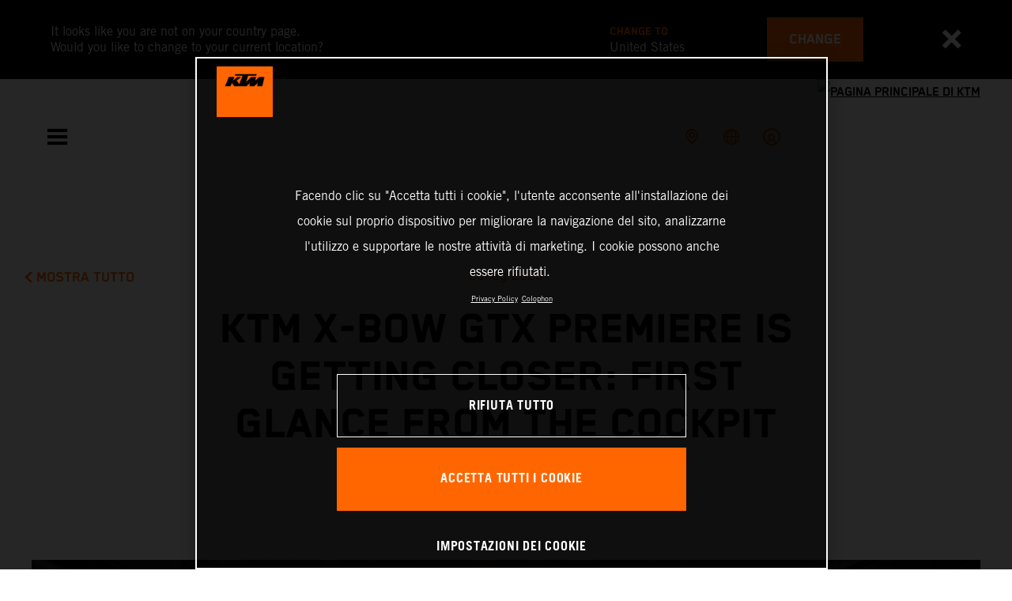

--- FILE ---
content_type: text/html;charset=utf-8
request_url: https://www.ktm.com/it-it/X-BOW/x-bow-news/ktm-x-bow-gtx-premiere-is-getting-closer--first-glance-from-the-.html
body_size: 95030
content:

<!DOCTYPE html>
<html lang="it-IT">
  <head>
    <meta charset="UTF-8"/>
    <meta name="viewport" content="width=device-width, initial-scale=1"/>
    
    <title>KTM X-BOW GTX PREMIERE IS GETTING CLOSER: FIRST GLANCE FROM THE COCKPIT PERSPECTIVE! | KTM Italia</title>
    <meta name="description" content="The first production lot of 20 vehicles will be built this year and is already sold out GT homologation almost completed, the car will set new standards in > Read more"/>
    <meta name="template" content="ktm-news-page-template"/>
    <meta property="og:title" content="KTM X-BOW GTX PREMIERE IS GETTING CLOSER: FIRST GLANCE FROM THE COCKPIT PERSPECTIVE! | KTM Italia"/>
    <meta property="og:description" content="The first production lot of 20 vehicles will be built this year and is already sold out GT homologation almost completed, the car will set new standards in > Read more"/>
    <meta property="og:image" content="https://s7g10.scene7.com/is/image/ktm/KTM X-BOW GTX GT2 2020 05?$ogimage$"/>
    <meta property="og:url" content="https://www.ktm.com/it-it/X-BOW/x-bow-news/ktm-x-bow-gtx-premiere-is-getting-closer--first-glance-from-the-.html"/>
    <meta property="og:type" content="website"/>

    


    

    

    <script defer type="text/javascript" src="/.rum/@adobe/helix-rum-js@%5E2/dist/rum-standalone.js"></script>
<link rel="alternate" hreflang="en-IE" href="https://www.ktm.com/en-ie/X-BOW/x-bow-news/ktm-x-bow-gtx-premiere-is-getting-closer--first-glance-from-the-.html"/>
    <link rel="alternate" hreflang="en-US" href="https://www.ktm.com/en-us/X-BOW/x-bow-news/ktm-x-bow-gtx-premiere-is-getting-closer--first-glance-from-the-.html"/>
    <link rel="alternate" hreflang="en-EE" href="https://www.ktm.com/en-ee/X-BOW/x-bow-news/ktm-x-bow-gtx-premiere-is-getting-closer--first-glance-from-the-.html"/>
    <link rel="alternate" hreflang="en-MM" href="https://www.ktm.com/en-mm/X-BOW/x-bow-news/ktm-x-bow-gtx-premiere-is-getting-closer--first-glance-from-the-.html"/>
    <link rel="alternate" hreflang="fr-NC" href="https://www.ktm.com/fr-nc/X-BOW/x-bow-news/ktm-x-bow-gtx-premiere-is-getting-closer--first-glance-from-the-.html"/>
    <link rel="alternate" hreflang="en-EG" href="https://www.ktm.com/en-eg/X-BOW/x-bow-news/ktm-x-bow-gtx-premiere-is-getting-closer--first-glance-from-the-.html"/>
    <link rel="alternate" hreflang="es-BO" href="https://www.ktm.com/es-bo/X-BOW/x-bow-news/ktm-x-bow-gtx-premiere-is-getting-closer--first-glance-from-the-.html"/>
    <link rel="alternate" hreflang="en-IN" href="https://www.ktm.com/en-in/X-BOW/x-bow-news/ktm-x-bow-gtx-premiere-is-getting-closer--first-glance-from-the-.html"/>
    <link rel="alternate" hreflang="en-AE" href="https://www.ktm.com/en-ae/X-BOW/x-bow-news/ktm-x-bow-gtx-premiere-is-getting-closer--first-glance-from-the-.html"/>
    <link rel="alternate" hreflang="en-ZA" href="https://www.ktm.com/en-za/X-BOW/x-bow-news/ktm-x-bow-gtx-premiere-is-getting-closer--first-glance-from-the-.html"/>
    <link rel="alternate" hreflang="en-IQ" href="https://www.ktm.com/en-iq/X-BOW/x-bow-news/ktm-x-bow-gtx-premiere-is-getting-closer--first-glance-from-the-.html"/>
    <link rel="alternate" hreflang="zh-CN" href="https://www.ktm.com/zh-cn/X-BOW/x-bow-news/ktm-x-bow-gtx-premiere-is-getting-closer--first-glance-from-the-.html"/>
    <link rel="alternate" hreflang="en-MY" href="https://www.ktm.com/en-my/X-BOW/x-bow-news/ktm-x-bow-gtx-premiere-is-getting-closer--first-glance-from-the-.html"/>
    <link rel="alternate" hreflang="fr-MU" href="https://www.ktm.com/fr-mu/X-BOW/x-bow-news/ktm-x-bow-gtx-premiere-is-getting-closer--first-glance-from-the-.html"/>
    <link rel="alternate" hreflang="en-AU" href="https://www.ktm.com/en-au/X-BOW/x-bow-news/ktm-x-bow-gtx-premiere-is-getting-closer--first-glance-from-the-.html"/>
    <link rel="alternate" hreflang="en-NG" href="https://www.ktm.com/en-ng/X-BOW/x-bow-news/ktm-x-bow-gtx-premiere-is-getting-closer--first-glance-from-the-.html"/>
    <link rel="alternate" hreflang="en-VN" href="https://www.ktm.com/en-vn/X-BOW/x-bow-news/ktm-x-bow-gtx-premiere-is-getting-closer--first-glance-from-the-.html"/>
    <link rel="alternate" hreflang="ja-JP" href="https://www.ktm.com/ja-jp/X-BOW/x-bow-news/ktm-x-bow-gtx-premiere-is-getting-closer--first-glance-from-the-.html"/>
    <link rel="alternate" hreflang="en-RO" href="https://www.ktm.com/en-ro/X-BOW/x-bow-news/ktm-x-bow-gtx-premiere-is-getting-closer--first-glance-from-the-.html"/>
    <link rel="alternate" hreflang="en-NL" href="https://www.ktm.com/en-nl/X-BOW/x-bow-news/ktm-x-bow-gtx-premiere-is-getting-closer--first-glance-from-the-.html"/>
    <link rel="alternate" hreflang="en-NO" href="https://www.ktm.com/en-no/X-BOW/x-bow-news/ktm-x-bow-gtx-premiere-is-getting-closer--first-glance-from-the-.html"/>
    <link rel="alternate" hreflang="en-RS" href="https://www.ktm.com/en-rs/X-BOW/x-bow-news/ktm-x-bow-gtx-premiere-is-getting-closer--first-glance-from-the-.html"/>
    <link rel="alternate" hreflang="en-BE" href="https://www.ktm.com/en-be/X-BOW/x-bow-news/ktm-x-bow-gtx-premiere-is-getting-closer--first-glance-from-the-.html"/>
    <link rel="alternate" hreflang="en-FI" href="https://www.ktm.com/en-fi/X-BOW/x-bow-news/ktm-x-bow-gtx-premiere-is-getting-closer--first-glance-from-the-.html"/>
    <link rel="alternate" hreflang="en-RU" href="https://www.ktm.com/en-ru/X-BOW/x-bow-news/ktm-x-bow-gtx-premiere-is-getting-closer--first-glance-from-the-.html"/>
    <link rel="alternate" hreflang="en-BD" href="https://www.ktm.com/en-bd/X-BOW/x-bow-news/ktm-x-bow-gtx-premiere-is-getting-closer--first-glance-from-the-.html"/>
    <link rel="alternate" hreflang="en-NP" href="https://www.ktm.com/en-np/X-BOW/x-bow-news/ktm-x-bow-gtx-premiere-is-getting-closer--first-glance-from-the-.html"/>
    <link rel="alternate" hreflang="en-JO" href="https://www.ktm.com/en-jo/X-BOW/x-bow-news/ktm-x-bow-gtx-premiere-is-getting-closer--first-glance-from-the-.html"/>
    <link rel="alternate" hreflang="es-GT" href="https://www.ktm.com/es-gt/X-BOW/x-bow-news/ktm-x-bow-gtx-premiere-is-getting-closer--first-glance-from-the-.html"/>
    <link rel="alternate" hreflang="en" href="https://www.ktm.com/en-int/X-BOW/x-bow-news/ktm-x-bow-gtx-premiere-is-getting-closer--first-glance-from-the-.html"/>
    <link rel="alternate" hreflang="es-CR" href="https://www.ktm.com/es-cr/X-BOW/x-bow-news/ktm-x-bow-gtx-premiere-is-getting-closer--first-glance-from-the-.html"/>
    <link rel="alternate" hreflang="en-BH" href="https://www.ktm.com/en-bh/X-BOW/x-bow-news/ktm-x-bow-gtx-premiere-is-getting-closer--first-glance-from-the-.html"/>
    <link rel="alternate" hreflang="es-CL" href="https://www.ktm.com/es-cl/X-BOW/x-bow-news/ktm-x-bow-gtx-premiere-is-getting-closer--first-glance-from-the-.html"/>
    <link rel="alternate" hreflang="fr-CA" href="https://www.ktm.com/fr-ca/X-BOW/x-bow-news/ktm-x-bow-gtx-premiere-is-getting-closer--first-glance-from-the-.html"/>
    <link rel="alternate" hreflang="es-CO" href="https://www.ktm.com/es-co/X-BOW/x-bow-news/ktm-x-bow-gtx-premiere-is-getting-closer--first-glance-from-the-.html"/>
    <link rel="alternate" hreflang="es-PE" href="https://www.ktm.com/es-pe/X-BOW/x-bow-news/ktm-x-bow-gtx-premiere-is-getting-closer--first-glance-from-the-.html"/>
    <link rel="alternate" hreflang="en-NZ" href="https://www.ktm.com/en-nz/X-BOW/x-bow-news/ktm-x-bow-gtx-premiere-is-getting-closer--first-glance-from-the-.html"/>
    <link rel="alternate" hreflang="en-SA" href="https://www.ktm.com/en-sa/X-BOW/x-bow-news/ktm-x-bow-gtx-premiere-is-getting-closer--first-glance-from-the-.html"/>
    <link rel="alternate" hreflang="es-PA" href="https://www.ktm.com/es-pa/X-BOW/x-bow-news/ktm-x-bow-gtx-premiere-is-getting-closer--first-glance-from-the-.html"/>
    <link rel="alternate" hreflang="fr-BE" href="https://www.ktm.com/fr-be/X-BOW/x-bow-news/ktm-x-bow-gtx-premiere-is-getting-closer--first-glance-from-the-.html"/>
    <link rel="alternate" hreflang="en-SC" href="https://www.ktm.com/en-sc/X-BOW/x-bow-news/ktm-x-bow-gtx-premiere-is-getting-closer--first-glance-from-the-.html"/>
    <link rel="alternate" hreflang="en-SE" href="https://www.ktm.com/en-se/X-BOW/x-bow-news/ktm-x-bow-gtx-premiere-is-getting-closer--first-glance-from-the-.html"/>
    <link rel="alternate" hreflang="fr-BJ" href="https://www.ktm.com/fr-bj/X-BOW/x-bow-news/ktm-x-bow-gtx-premiere-is-getting-closer--first-glance-from-the-.html"/>
    <link rel="alternate" hreflang="it-CH" href="https://www.ktm.com/it-ch/X-BOW/x-bow-news/ktm-x-bow-gtx-premiere-is-getting-closer--first-glance-from-the-.html"/>
    <link rel="alternate" hreflang="en-SI" href="https://www.ktm.com/en-si/X-BOW/x-bow-news/ktm-x-bow-gtx-premiere-is-getting-closer--first-glance-from-the-.html"/>
    <link rel="alternate" hreflang="fr-FR" href="https://www.ktm.com/fr-fr/X-BOW/x-bow-news/ktm-x-bow-gtx-premiere-is-getting-closer--first-glance-from-the-.html"/>
    <link rel="alternate" hreflang="en-SK" href="https://www.ktm.com/en-sk/X-BOW/x-bow-news/ktm-x-bow-gtx-premiere-is-getting-closer--first-glance-from-the-.html"/>
    <link rel="alternate" hreflang="en-GB" href="https://www.ktm.com/en-gb/X-BOW/x-bow-news/ktm-x-bow-gtx-premiere-is-getting-closer--first-glance-from-the-.html"/>
    <link rel="alternate" hreflang="en-KE" href="https://www.ktm.com/en-ke/X-BOW/x-bow-news/ktm-x-bow-gtx-premiere-is-getting-closer--first-glance-from-the-.html"/>
    <link rel="alternate" hreflang="en-KH" href="https://www.ktm.com/en-kh/X-BOW/x-bow-news/ktm-x-bow-gtx-premiere-is-getting-closer--first-glance-from-the-.html"/>
    <link rel="alternate" hreflang="en-CA" href="https://www.ktm.com/en-ca/X-BOW/x-bow-news/ktm-x-bow-gtx-premiere-is-getting-closer--first-glance-from-the-.html"/>
    <link rel="alternate" hreflang="fr-TG" href="https://www.ktm.com/fr-tg/X-BOW/x-bow-news/ktm-x-bow-gtx-premiere-is-getting-closer--first-glance-from-the-.html"/>
    <link rel="alternate" hreflang="fr-PF" href="https://www.ktm.com/fr-pf/X-BOW/x-bow-news/ktm-x-bow-gtx-premiere-is-getting-closer--first-glance-from-the-.html"/>
    <link rel="alternate" hreflang="en-KR" href="https://www.ktm.com/en-kr/X-BOW/x-bow-news/ktm-x-bow-gtx-premiere-is-getting-closer--first-glance-from-the-.html"/>
    <link rel="alternate" hreflang="es-PY" href="https://www.ktm.com/es-py/X-BOW/x-bow-news/ktm-x-bow-gtx-premiere-is-getting-closer--first-glance-from-the-.html"/>
    <link rel="alternate" hreflang="en-GR" href="https://www.ktm.com/en-gr/X-BOW/x-bow-news/ktm-x-bow-gtx-premiere-is-getting-closer--first-glance-from-the-.html"/>
    <link rel="alternate" hreflang="x-default" href="https://www.ktm.com/en-int/X-BOW/x-bow-news/ktm-x-bow-gtx-premiere-is-getting-closer--first-glance-from-the-.html"/>
    <link rel="alternate" hreflang="en-KW" href="https://www.ktm.com/en-kw/X-BOW/x-bow-news/ktm-x-bow-gtx-premiere-is-getting-closer--first-glance-from-the-.html"/>
    <link rel="alternate" hreflang="fr-CH" href="https://www.ktm.com/fr-ch/X-BOW/x-bow-news/ktm-x-bow-gtx-premiere-is-getting-closer--first-glance-from-the-.html"/>
    <link rel="alternate" hreflang="es-EC" href="https://www.ktm.com/es-ec/X-BOW/x-bow-news/ktm-x-bow-gtx-premiere-is-getting-closer--first-glance-from-the-.html"/>
    <link rel="alternate" hreflang="en-CY" href="https://www.ktm.com/en-cy/X-BOW/x-bow-news/ktm-x-bow-gtx-premiere-is-getting-closer--first-glance-from-the-.html"/>
    <link rel="alternate" hreflang="en-LB" href="https://www.ktm.com/en-lb/X-BOW/x-bow-news/ktm-x-bow-gtx-premiere-is-getting-closer--first-glance-from-the-.html"/>
    <link rel="alternate" hreflang="en-PH" href="https://www.ktm.com/en-ph/X-BOW/x-bow-news/ktm-x-bow-gtx-premiere-is-getting-closer--first-glance-from-the-.html"/>
    <link rel="alternate" hreflang="en-PL" href="https://www.ktm.com/en-pl/X-BOW/x-bow-news/ktm-x-bow-gtx-premiere-is-getting-closer--first-glance-from-the-.html"/>
    <link rel="alternate" hreflang="en-LK" href="https://www.ktm.com/en-lk/X-BOW/x-bow-news/ktm-x-bow-gtx-premiere-is-getting-closer--first-glance-from-the-.html"/>
    <link rel="alternate" hreflang="en-TR" href="https://www.ktm.com/en-tr/X-BOW/x-bow-news/ktm-x-bow-gtx-premiere-is-getting-closer--first-glance-from-the-.html"/>
    <link rel="alternate" hreflang="fr-MA" href="https://www.ktm.com/fr-ma/X-BOW/x-bow-news/ktm-x-bow-gtx-premiere-is-getting-closer--first-glance-from-the-.html"/>
    <link rel="alternate" hreflang="pt-BR" href="https://www.ktm.com/pt-br/X-BOW/x-bow-news/ktm-x-bow-gtx-premiere-is-getting-closer--first-glance-from-the-.html"/>
    <link rel="alternate" hreflang="en-HK" href="https://www.ktm.com/en-hk/X-BOW/x-bow-news/ktm-x-bow-gtx-premiere-is-getting-closer--first-glance-from-the-.html"/>
    <link rel="alternate" hreflang="en-TW" href="https://www.ktm.com/en-tw/X-BOW/x-bow-news/ktm-x-bow-gtx-premiere-is-getting-closer--first-glance-from-the-.html"/>
    <link rel="alternate" hreflang="es-UY" href="https://www.ktm.com/es-uy/X-BOW/x-bow-news/ktm-x-bow-gtx-premiere-is-getting-closer--first-glance-from-the-.html"/>
    <link rel="alternate" hreflang="en-PT" href="https://www.ktm.com/en-pt/X-BOW/x-bow-news/ktm-x-bow-gtx-premiere-is-getting-closer--first-glance-from-the-.html"/>
    <link rel="alternate" hreflang="es-ES" href="https://www.ktm.com/es-es/X-BOW/x-bow-news/ktm-x-bow-gtx-premiere-is-getting-closer--first-glance-from-the-.html"/>
    <link rel="alternate" hreflang="en-DK" href="https://www.ktm.com/en-dk/X-BOW/x-bow-news/ktm-x-bow-gtx-premiere-is-getting-closer--first-glance-from-the-.html"/>
    <link rel="alternate" hreflang="es-VE" href="https://www.ktm.com/es-ve/X-BOW/x-bow-news/ktm-x-bow-gtx-premiere-is-getting-closer--first-glance-from-the-.html"/>
    <link rel="alternate" hreflang="fr-MG" href="https://www.ktm.com/fr-mg/X-BOW/x-bow-news/ktm-x-bow-gtx-premiere-is-getting-closer--first-glance-from-the-.html"/>
    <link rel="alternate" hreflang="en-LT" href="https://www.ktm.com/en-lt/X-BOW/x-bow-news/ktm-x-bow-gtx-premiere-is-getting-closer--first-glance-from-the-.html"/>
    <link rel="alternate" hreflang="es-MX" href="https://www.ktm.com/es-mx/X-BOW/x-bow-news/ktm-x-bow-gtx-premiere-is-getting-closer--first-glance-from-the-.html"/>
    <link rel="alternate" hreflang="en-DO" href="https://www.ktm.com/en-do/X-BOW/x-bow-news/ktm-x-bow-gtx-premiere-is-getting-closer--first-glance-from-the-.html"/>
    <link rel="alternate" hreflang="en-HR" href="https://www.ktm.com/en-hr/X-BOW/x-bow-news/ktm-x-bow-gtx-premiere-is-getting-closer--first-glance-from-the-.html"/>
    <link rel="alternate" hreflang="en-LV" href="https://www.ktm.com/en-lv/X-BOW/x-bow-news/ktm-x-bow-gtx-premiere-is-getting-closer--first-glance-from-the-.html"/>
    <link rel="alternate" hreflang="en-HU" href="https://www.ktm.com/en-hu/X-BOW/x-bow-news/ktm-x-bow-gtx-premiere-is-getting-closer--first-glance-from-the-.html"/>
    <link rel="alternate" hreflang="it-IT" href="https://www.ktm.com/it-it/X-BOW/x-bow-news/ktm-x-bow-gtx-premiere-is-getting-closer--first-glance-from-the-.html"/>
    <link rel="alternate" hreflang="es-AR" href="https://www.ktm.com/es-ar/X-BOW/x-bow-news/ktm-x-bow-gtx-premiere-is-getting-closer--first-glance-from-the-.html"/>
    <link rel="alternate" hreflang="en-QA" href="https://www.ktm.com/en-qa/X-BOW/x-bow-news/ktm-x-bow-gtx-premiere-is-getting-closer--first-glance-from-the-.html"/>
    <link rel="alternate" hreflang="fr-LU" href="https://www.ktm.com/fr-lu/X-BOW/x-bow-news/ktm-x-bow-gtx-premiere-is-getting-closer--first-glance-from-the-.html"/>
    <link rel="alternate" hreflang="es-NI" href="https://www.ktm.com/es-ni/X-BOW/x-bow-news/ktm-x-bow-gtx-premiere-is-getting-closer--first-glance-from-the-.html"/>
    <link rel="alternate" hreflang="en-ID" href="https://www.ktm.com/en-id/X-BOW/x-bow-news/ktm-x-bow-gtx-premiere-is-getting-closer--first-glance-from-the-.html"/>



    <!-- Google Tag Manager -->
    <script>(function(w,d,s,l,i){w[l]=w[l]||[];w[l].push({'gtm.start':
            new Date().getTime(),event:'gtm.js','gtm.pageId':"254223166"});
        var f=d.getElementsByTagName(s)[0],
            j=d.createElement(s),dl=l!='dataLayer'?'&l='+l:'';j.async=true;j.src=
            'https://www.googletagmanager.com/gtm.js?id='+i+dl;f.parentNode.insertBefore(j,f);
    })(window,document,'script','dataLayer',"GTM-5GFGV2");
    </script>
    <!-- End Google Tag Manager -->




    <script>
      !function (sCDN, sCDNProject, sCDNWorkspace, sCDNVers) {
        if (
            window.localStorage !== null &&
            typeof window.localStorage === "object" &&
            typeof window.localStorage.getItem === "function" &&
            window.sessionStorage !== null &&
            typeof window.sessionStorage === "object" &&
            typeof window.sessionStorage.getItem === "function"
        ) {
          sCDNVers =
              window.sessionStorage.getItem("jts_preview_version") ||
              window.localStorage.getItem("jts_preview_version") ||
              sCDNVers;
        }
        window.jentis = window.jentis || {};
        window.jentis.config = window.jentis.config || {};
        window.jentis.config.frontend = window.jentis.config.frontend || {};
        window.jentis.config.frontend.cdnhost =
            sCDN + "/get/" + sCDNWorkspace + "/web/" + sCDNVers + "/";
        window.jentis.config.frontend.vers = sCDNVers;
        window.jentis.config.frontend.env = sCDNWorkspace;
        window.jentis.config.frontend.project = sCDNProject;
        window._jts = window._jts || [];
        var f = document.getElementsByTagName("script")[0];
        var j = document.createElement("script");
        j.async = true;
        j.src = window.jentis.config.frontend.cdnhost + "umoj9t.js";
        f.parentNode.insertBefore(j, f);
      }("https://gq1li9.ktm.com", "ktm-com", "live", "_");

      _jts.push({ track: "pageview" });
      _jts.push({ track: "submit" });
    </script>




    <script src="https://cdn.cookielaw.org/scripttemplates/otSDKStub.js" data-document-language="true" type="text/javascript" charset="UTF-8" data-domain-script="4ceffab1-4567-4a2f-afd8-13c433741ab5"></script>
    <script type="text/javascript">
         function OptanonWrapper () {
            var html = document.getElementsByTagName('html')[0];
            // eslint-disable-next-line no-undef
            html.dispatchEvent(new CustomEvent('consentChanged', { detail: { activeGroups: OptanonActiveGroups } }));
        }
    </script>




    



    
        
    
<link rel="stylesheet" href="/etc.clientlibs/ktm-common/clientlibs/ktm.lc-31d6cfe0d16ae931b73c-a651043aad8c5cbebfdb-8e3b6648a3576234f748-5a89745d86140bc15b93-31d6cfe0d16ae931b73c-d3c1b7767953b276e864-lc.min.css" type="text/css">
<link rel="stylesheet" href="/etc.clientlibs/ktm-common/clientlibs/clientlib-grid.lc-86852e7323ed8019b9c2f1321e88cda7-lc.min.css" type="text/css">
<link rel="stylesheet" href="/etc.clientlibs/ktm-common/frontend2/brands/ktm.lc-ed49fefb16eb9f42f2547b944aa4bf8a-lc.min.css" type="text/css">



    
    
    
    
    
    
    
    <meta http-equiv="X-UA-Compatible" content="IE=edge"/>





    <link rel="canonical" href="https://www.ktm.com/it-it/X-BOW/x-bow-news/ktm-x-bow-gtx-premiere-is-getting-closer--first-glance-from-the-.html"/>


    
    
    

    

    
    
    

    
    <link rel="icon" sizes="32x32" href="/icon-32x32.png"/>
    <link rel="icon" sizes="128x128" href="/icon-128x128.png"/>
    <link rel="icon" sizes="180x180" href="/icon-180x180.png"/>
    <link rel="icon" sizes="192x192" href="/icon-192x192.png"/>

    <link rel="apple-touch-icon" href="/icon.png"/>
    <link rel="apple-touch-icon-precomposed" href="/icon.png"/>
    <link rel="apple-touch-icon" sizes="32x32" href="/icon-32x32.png"/>
    <link rel="apple-touch-icon" sizes="120x120" href="/icon-120x120.png"/>
    <link rel="apple-touch-icon-precompiled" sizes="120x120" href="/icon-120x120.png"/>
    <link rel="apple-touch-icon" sizes="128x128" href="/icon-128x128.png"/>
    <link rel="apple-touch-icon" sizes="152x152" href="/icon-152x152.png"/>
    <link rel="apple-touch-icon-precompiled" sizes="152x152" href="/icon-152x152.png"/>
    <link rel="apple-touch-icon" sizes="167x167" href="/icon-167x167.png"/>
    <link rel="apple-touch-icon" sizes="180x180" href="/icon-180x180.png"/>
    <link rel="apple-touch-icon" sizes="192x192" href="/icon-192x192.png"/>


    

    <script id="pageInfo" type="application/json">
{
  "path" : "/content/websites/ktm-com/europe/it/it/X-BOW/x-bow-news/ktm-x-bow-gtx-premiere-is-getting-closer--first-glance-from-the-",
  "brand" : "ktm"
}
    </script>

</head>
  <body class="basicpage page">
    
<div class="c-country-suggestion-bar component js-country-suggestion-bar" data-isGG="false" data-isHQV="false">
  <div class="c-country-suggestion-bar__container">
    <p class="c-country-suggestion-bar__container-infotext component js-infotext"></p>
    <div class="c-country-suggestion-bar__container-country-suggestion">
      <p class="component js-destination-label"></p>
      <p class="component js-country-name"></p>
    </div>
    <button class="c-country-suggestion-bar__container-button component js-button-element"></button>
    <div class="c-btn__link c-btn__link-icon component js-button-close">
      <div class="c-btn__icon component">
        <i class="icon icon-delete"></i>
      </div>
    </div>
  </div>
</div>

    
    
      



      

  <!-- Google Tag Manager (noscript) -->
  <noscript>
    <iframe src="https://www.googletagmanager.com/ns.html?id=GTM-5GFGV2" height="0" width="0" style="display:none;visibility:hidden"></iframe>
  </noscript>
  <!-- End Google Tag Manager (noscript) -->

<div class="root responsivegrid">


<div class="aem-Grid aem-Grid--12 aem-Grid--default--12 ">
    
    <div class="header aem-GridColumn aem-GridColumn--default--12">
    
<!-- Start of Cached Component (Jan 25, 2026, 11:11:38 PM, justRefreshed=false) -->
<!-- /content/websites/ktm-com/europe/it/it @ ktm-com/components/structure/navigation @ DISABLED (still valid for 29.41 min) -->

<!-- Start of Cached Component (Jan 25, 2026, 11:09:10 PM, justRefreshed=false) -->
<!-- /content/websites/ktm-com/europe/it/it @ ktm-com/components/structure/navigation @ DISABLED (still valid for 33.33 min) -->

  
  
    <header class="nav js-nav component">
      <div class="container">
        <div class="nav">
          <button class="nav__menu-toggle js-menu-toggle"><i class="icon icon-menu"></i><i class="icon icon-delete"></i></button>
          <button class="nav__menu-toggle nav__menu-toggle-desktop js-menu-toggle-desktop">
            <i class="icon icon-delete"></i>
          </button>
          <nav class="nav__items js-nav-items js-calcviewheight" data-offset-sm="185" data-offset-md="115" data-height-auto-lg="true" data-height-auto-xl="true">
            <!--/* Top-Level Navigation List /*-->
            <ul>
              <li class="js-has-items accordion" data-opened="false">
                <span class="heading" href="/content/websites/ktm-com/europe/it/it/models.html" target="_self">Models</span>
                <div class="content">
                  <!--/* Second-Level Navigation List /*-->
                  
  <ul class="nav__models js-nav-models">
    <!--/*
            range selector, only used in mobile-view (= drop-down with segments)
    /*-->
    <li class="range-list js-range-list accordion">
      <span class="heading d-lg-none">Select range</span>
      <div class="content">
        <ul>
          <li data-segment-id="6ad9a9ad-7987-4ec4-9654-ab6df263e533">
            Motocross
            
          </li>
        
          <li data-segment-id="2d8cf012-cb44-4ca2-b446-8f43bd111a73">
            Enduro
            
          </li>
        
          <li data-segment-id="a7da5320-df27-4a8f-972e-fdf1dcc1eb6f">
            Electric
            
          </li>
        
          <li data-segment-id="e05e8d78-c027-4b82-a12b-f6259ccc4b28">
            Dual Sport
            
          </li>
        
          <li data-segment-id="31220b30-de44-4f46-a197-a9e2d2ec0a2f">
            Adventure
            
          </li>
        
          <li data-segment-id="2e59d257-751b-4e57-a60c-d7002a3dbce7">
            Sports Tourer
            
          </li>
        
          <li data-segment-id="999e7d46-f9d1-4368-930e-e62e0871f020">
            Supermoto
            
          </li>
        
          <li data-segment-id="c5f2bb7c-0f85-4d1c-ba8a-58a3ee82c91b">
            Naked Bike
            
          </li>
        
          <li data-segment-id="b00eb7ef-ff56-4b77-b6e5-85ab4554e18f">
            Supersport
            
          </li>
        
          <li data-segment-id="2a524e84-d642-4759-8eda-114ee456ddc1">
            BRABUS
            
          </li>
        </ul>
      </div>
    </li>
    <li>
      <!--/*
             iterate over segment pages
      /*-->
      <ul class="segments-list js-segment-list">
        <li data-segment-id="6ad9a9ad-7987-4ec4-9654-ab6df263e533">
          <div class="container active-element">
            <aside>
              <p class="heading-h3">
                <a href="https://www.ktm.com/it-it/models/motocross.html">Motocross
                  <i class="icon icon-arrow_right"></i>
                  
                </a>
              </p>
              <p class="d-none d-md-block heading-h5"></p>
              <div class="c-btn d-none d-md-flex">
                <a href="https://www.ktm.com/it-it/models/motocross.html" class="c-btn__link c-btn__link--primary-dark">SCOPRI</a>
              </div>
            </aside>
            <section>
              <!--/*
                      iterate over engine-type pages (if exists)
              /*-->
              <ul class="engine-list-wrapper">
                <li class="js-engine-list accordion engine-list">
                  <div class="heading engineGroup">4-tempi</div>
                  <div class="content">
                    <!--/*
                            iterate over model pages
                    /*-->
                    <ul class="bike-list">
                      <li>
                        <a href="https://www.ktm.com/it-it/models/motocross/4-tempi/2026-ktm-450-sx-ffactoryedition.html">
                          2026 KTM 450 SX-F FACTORY EDITION
                          
                        </a>
                      </li>
                    
                      <li>
                        <a href="https://www.ktm.com/it-it/models/motocross/4-tempi/2026-ktm-250-sx-ffactoryedition.html">
                          2026 KTM 250 SX-F FACTORY EDITION
                          
                        </a>
                      </li>
                    
                      <li>
                        <a href="https://www.ktm.com/it-it/models/motocross/4-tempi/2026-ktm-450-sx-f.html">
                          2026 KTM 450 SX-F
                          
                        </a>
                      </li>
                    
                      <li>
                        <a href="https://www.ktm.com/it-it/models/motocross/4-tempi/2026-ktm-350-sx-f.html">
                          2026 KTM 350 SX-F
                          
                        </a>
                      </li>
                    
                      <li>
                        <a href="https://www.ktm.com/it-it/models/motocross/4-tempi/2026-ktm-250-sx-f.html">
                          2026 KTM 250 SX-F
                          
                        </a>
                      </li>
                    
                      <li>
                        <a href="https://www.ktm.com/it-it/models/motocross/4-tempi/2025-ktm-250-sx-fadamoedition.html">
                          2025 KTM 250 SX-F ADAMO EDITION
                          
                        </a>
                      </li>
                    </ul>
                  </div>
                </li>
              
                <li class="js-engine-list accordion engine-list">
                  <div class="heading engineGroup">2-tempi</div>
                  <div class="content">
                    <!--/*
                            iterate over model pages
                    /*-->
                    <ul class="bike-list">
                      <li>
                        <a href="https://www.ktm.com/it-it/models/motocross/2-tempi/2026-ktm-300-sx.html">
                          2026 KTM 300 SX
                          
                        </a>
                      </li>
                    
                      <li>
                        <a href="https://www.ktm.com/it-it/models/motocross/2-tempi/2026-ktm-250-sx.html">
                          2026 KTM 250 SX
                          
                        </a>
                      </li>
                    
                      <li>
                        <a href="https://www.ktm.com/it-it/models/motocross/2-tempi/2026-ktm-125-sx.html">
                          2026 KTM 125 SX
                          
                        </a>
                      </li>
                    
                      <li>
                        <a href="https://www.ktm.com/it-it/models/motocross/2-tempi/2026-ktm-85-sx-1916.html">
                          2026 KTM 85 SX 19/16
                          
                        </a>
                      </li>
                    
                      <li>
                        <a href="https://www.ktm.com/it-it/models/motocross/2-tempi/2026-ktm-65-sx.html">
                          2026 KTM 65 SX
                          
                        </a>
                      </li>
                    
                      <li>
                        <a href="https://www.ktm.com/it-it/models/motocross/2-tempi/2026-ktm-50-sx-factoryedition.html">
                          2026 KTM 50 SX FACTORY EDITION
                          
                        </a>
                      </li>
                    
                      <li>
                        <a href="https://www.ktm.com/it-it/models/motocross/2-tempi/2026-ktm-50-sx.html">
                          2026 KTM 50 SX
                          
                        </a>
                      </li>
                    </ul>
                  </div>
                </li>
              
                <li class="js-engine-list accordion engine-list">
                  <div class="heading engineGroup">Elettrica</div>
                  <div class="content">
                    <!--/*
                            iterate over model pages
                    /*-->
                    <ul class="bike-list">
                      <li>
                        <a href="https://www.ktm.com/it-it/models/motocross/elettrica/2025-ktm-sx-e-3.html">
                          2025 KTM SX-E 3
                          
                        </a>
                      </li>
                    
                      <li>
                        <a href="https://www.ktm.com/it-it/models/motocross/elettrica/2025-ktm-sx-e-2.html">
                          2025 KTM SX-E 2
                          
                        </a>
                      </li>
                    </ul>
                  </div>
                </li>
              </ul>
              <!--/*
                      iterate over model pages, if NO engine-type page as parent exists
              /*-->
              
            </section>
          </div>
        </li>
      
        <li data-segment-id="2d8cf012-cb44-4ca2-b446-8f43bd111a73">
          <div class="container active-element">
            <aside>
              <p class="heading-h3">
                <a href="https://www.ktm.com/it-it/models/enduro.html">Enduro
                  <i class="icon icon-arrow_right"></i>
                  
                </a>
              </p>
              <p class="d-none d-md-block heading-h5"></p>
              <div class="c-btn d-none d-md-flex">
                <a href="https://www.ktm.com/it-it/models/enduro.html" class="c-btn__link c-btn__link--primary-dark">SCOPRI</a>
              </div>
            </aside>
            <section>
              <!--/*
                      iterate over engine-type pages (if exists)
              /*-->
              <ul class="engine-list-wrapper">
                <li class="js-engine-list accordion engine-list">
                  <div class="heading engineGroup">4-tempi</div>
                  <div class="content">
                    <!--/*
                            iterate over model pages
                    /*-->
                    <ul class="bike-list">
                      <li>
                        <a href="https://www.ktm.com/it-it/models/enduro/4-tempi/2026-ktm-500-excf6days.html">
                          2026 KTM 500 EXC-F 6DAYS
                          
                        </a>
                      </li>
                    
                      <li>
                        <a href="https://www.ktm.com/it-it/models/enduro/4-tempi/2026-ktm-450-excf6days.html">
                          2026 KTM 450 EXC-F 6DAYS
                          
                        </a>
                      </li>
                    
                      <li>
                        <a href="https://www.ktm.com/it-it/models/enduro/4-tempi/2026-ktm-350-excf6days.html">
                          2026 KTM 350 EXC-F 6DAYS
                          
                        </a>
                      </li>
                    
                      <li>
                        <a href="https://www.ktm.com/it-it/models/enduro/4-tempi/2026-ktm-250-excf6days.html">
                          2026 KTM 250 EXC-F 6DAYS
                          
                        </a>
                      </li>
                    
                      <li>
                        <a href="https://www.ktm.com/it-it/models/enduro/4-tempi/2026-ktm-500-excf.html">
                          2026 KTM 500 EXC-F
                          
                        </a>
                      </li>
                    
                      <li>
                        <a href="https://www.ktm.com/it-it/models/enduro/4-tempi/2026-ktm-450-excf.html">
                          2026 KTM 450 EXC-F
                          
                        </a>
                      </li>
                    
                      <li>
                        <a href="https://www.ktm.com/it-it/models/enduro/4-tempi/2026-ktm-350-excf.html">
                          2026 KTM 350 EXC-F
                          
                        </a>
                      </li>
                    
                      <li>
                        <a href="https://www.ktm.com/it-it/models/enduro/4-tempi/2026-ktm-250-excf.html">
                          2026 KTM 250 EXC-F
                          
                        </a>
                      </li>
                    
                      <li>
                        <a href="https://www.ktm.com/it-it/models/enduro/4-tempi/2025-ktm-500-excfchampionedition.html">
                          2025 KTM 500 EXC-F CHAMPION EDITION
                          
                        </a>
                      </li>
                    
                      <li>
                        <a href="https://www.ktm.com/it-it/models/enduro/4-tempi/2025-ktm-450-excfchampionedition.html">
                          2025 KTM 450 EXC-F CHAMPION EDITION
                          
                        </a>
                      </li>
                    
                      <li>
                        <a href="https://www.ktm.com/it-it/models/enduro/4-tempi/2025-ktm-350-excfchampionedition.html">
                          2025 KTM 350 EXC-F CHAMPION EDITION
                          
                        </a>
                      </li>
                    
                      <li>
                        <a href="https://www.ktm.com/it-it/models/enduro/4-tempi/2025-ktm-250-excfchampionedition.html">
                          2025 KTM 250 EXC-F CHAMPION EDITION
                          
                        </a>
                      </li>
                    </ul>
                  </div>
                </li>
              
                <li class="js-engine-list accordion engine-list">
                  <div class="heading engineGroup">2-tempi</div>
                  <div class="content">
                    <!--/*
                            iterate over model pages
                    /*-->
                    <ul class="bike-list">
                      <li>
                        <a href="https://www.ktm.com/it-it/models/enduro/2-tempi/2026-ktm-300-exc6days.html">
                          2026 KTM 300 EXC 6DAYS
                          
                        </a>
                      </li>
                    
                      <li>
                        <a href="https://www.ktm.com/it-it/models/enduro/2-tempi/2026-ktm-300-exchardenduro.html">
                          2026 KTM 300 EXC HARDENDURO
                          
                        </a>
                      </li>
                    
                      <li>
                        <a href="https://www.ktm.com/it-it/models/enduro/2-tempi/2026-ktm-300-exc.html">
                          2026 KTM 300 EXC
                          
                        </a>
                      </li>
                    
                      <li>
                        <a href="https://www.ktm.com/it-it/models/enduro/2-tempi/2026-ktm-250-xc-w.html">
                          2026 KTM 250 XC-W
                          
                        </a>
                      </li>
                    
                      <li>
                        <a href="https://www.ktm.com/it-it/models/enduro/2-tempi/2026-ktm-125-xc-w.html">
                          2026 KTM 125 XC-W
                          
                        </a>
                      </li>
                    
                      <li>
                        <a href="https://www.ktm.com/it-it/models/enduro/2-tempi/2025-ktm-300-excchampionedition.html">
                          2025 KTM 300 EXC CHAMPION EDITION
                          
                        </a>
                      </li>
                    
                      <li>
                        <a href="https://www.ktm.com/it-it/models/enduro/2-tempi/2025-ktm-250-excchampionedition.html">
                          2025 KTM 250 EXC CHAMPION EDITION
                          
                        </a>
                      </li>
                    </ul>
                  </div>
                </li>
              </ul>
              <!--/*
                      iterate over model pages, if NO engine-type page as parent exists
              /*-->
              
            </section>
          </div>
        </li>
      
        <li data-segment-id="a7da5320-df27-4a8f-972e-fdf1dcc1eb6f">
          <div class="container active-element">
            <aside>
              <p class="heading-h3">
                <a href="https://www.ktm.com/it-it/models/electric.html">Electric
                  <i class="icon icon-arrow_right"></i>
                  
                </a>
              </p>
              <p class="d-none d-md-block heading-h5"></p>
              <div class="c-btn d-none d-md-flex">
                <a href="https://www.ktm.com/it-it/models/electric.html" class="c-btn__link c-btn__link--primary-dark">SCOPRI</a>
              </div>
            </aside>
            <section>
              <!--/*
                      iterate over engine-type pages (if exists)
              /*-->
              <ul class="engine-list-wrapper">
                <li class="js-engine-list accordion engine-list">
                  <div class="heading engineGroup">Kids Motocross</div>
                  <div class="content">
                    <!--/*
                            iterate over model pages
                    /*-->
                    <ul class="bike-list">
                      <li>
                        <a href="https://www.ktm.com/it-it/models/electric/kids-motocross/2025-ktm-sx-e-3.html">
                          2025 KTM SX-E 3
                          
                        </a>
                      </li>
                    
                      <li>
                        <a href="https://www.ktm.com/it-it/models/electric/kids-motocross/2025-ktm-sx-e-2.html">
                          2025 KTM SX-E 2
                          
                        </a>
                      </li>
                    </ul>
                  </div>
                </li>
              
                <li class="js-engine-list accordion engine-list">
                  <div class="heading engineGroup">Kids Balance Bikes</div>
                  <div class="content">
                    <!--/*
                            iterate over model pages
                    /*-->
                    <ul class="bike-list">
                      <li>
                        <a href="https://www.ktm.com/it-it/models/electric/kids-balance-bikes/ktm-sx-e-1-20.html">
                          SX-E 1.20
                          
                        </a>
                      </li>
                    
                      <li>
                        <a href="https://www.ktm.com/it-it/models/electric/kids-balance-bikes/ktm-sx-e-1-16.html">
                          SX-E 1.16
                          
                        </a>
                      </li>
                    
                      <li>
                        <a href="https://www.ktm.com/it-it/models/electric/kids-balance-bikes/ktm-sx-e-1-12.html">
                          SX-E 1.12
                          
                        </a>
                      </li>
                    </ul>
                  </div>
                </li>
              </ul>
              <!--/*
                      iterate over model pages, if NO engine-type page as parent exists
              /*-->
              
            </section>
          </div>
        </li>
      
        <li data-segment-id="e05e8d78-c027-4b82-a12b-f6259ccc4b28">
          <div class="container active-element">
            <aside>
              <p class="heading-h3">
                <a href="https://www.ktm.com/it-it/models/dual-sport.html">Dual Sport
                  <i class="icon icon-arrow_right"></i>
                  
                </a>
              </p>
              <p class="d-none d-md-block heading-h5"></p>
              <div class="c-btn d-none d-md-flex">
                <a href="https://www.ktm.com/it-it/models/dual-sport.html" class="c-btn__link c-btn__link--primary-dark">SCOPRI</a>
              </div>
            </aside>
            <section>
              <!--/*
                      iterate over engine-type pages (if exists)
              /*-->
              
              <!--/*
                      iterate over model pages, if NO engine-type page as parent exists
              /*-->
              <ul class="bike-list">
                <li>
                  <a href="https://www.ktm.com/it-it/models/dual-sport/2026-ktm-690-enduror.html">
                    2026 KTM 690 Enduro R
                    
                  </a>
                </li>
              
                <li>
                  <a href="https://www.ktm.com/it-it/models/dual-sport/2026-ktm-390-enduror.html">
                    2026 KTM 390 Enduro R
                    
                  </a>
                </li>
              
                <li>
                  <a href="https://www.ktm.com/it-it/models/dual-sport/2026-ktm-125-enduror.html">
                    2026 KTM 125 Enduro R
                    
                  </a>
                </li>
              </ul>
            </section>
          </div>
        </li>
      
        <li data-segment-id="31220b30-de44-4f46-a197-a9e2d2ec0a2f">
          <div class="container active-element">
            <aside>
              <p class="heading-h3">
                <a href="https://www.ktm.com/it-it/models/adventure.html">Adventure
                  <i class="icon icon-arrow_right"></i>
                  
                </a>
              </p>
              <p class="d-none d-md-block heading-h5"></p>
              <div class="c-btn d-none d-md-flex">
                <a href="https://www.ktm.com/it-it/models/adventure.html" class="c-btn__link c-btn__link--primary-dark">SCOPRI</a>
              </div>
            </aside>
            <section>
              <!--/*
                      iterate over engine-type pages (if exists)
              /*-->
              
              <!--/*
                      iterate over model pages, if NO engine-type page as parent exists
              /*-->
              <ul class="bike-list">
                <li>
                  <a href="https://www.ktm.com/it-it/models/adventure/2026-ktm-1390-superadventuresevo.html">
                    2026 KTM 1390 Super Adventure S EVO
                    
                  </a>
                </li>
              
                <li>
                  <a href="https://www.ktm.com/it-it/models/adventure/2026-ktm-1390-superadventures.html">
                    2026 KTM 1390 Super Adventure S
                    
                  </a>
                </li>
              
                <li>
                  <a href="https://www.ktm.com/it-it/models/adventure/2026-ktm-1390-superadventurer.html">
                    2026 KTM 1390 Super Adventure R
                    
                  </a>
                </li>
              
                <li>
                  <a href="https://www.ktm.com/it-it/models/adventure/2026-ktm-890-adventurer.html">
                    2026 KTM 890 Adventure R
                    
                  </a>
                </li>
              
                <li>
                  <a href="https://www.ktm.com/it-it/models/adventure/2026-ktm-790-adventure.html">
                    2026 KTM 790 Adventure
                    
                  </a>
                </li>
              
                <li>
                  <a href="https://www.ktm.com/it-it/models/adventure/2026-ktm-450-rallyreplica.html">
                    2026 KTM 450 RALLY REPLICA
                    
                  </a>
                </li>
              
                <li>
                  <a href="https://www.ktm.com/it-it/models/adventure/2026-ktm-390-adventurer.html">
                    2026 KTM 390 Adventure R
                    
                  </a>
                </li>
              
                <li>
                  <a href="https://www.ktm.com/it-it/models/adventure/2026-ktm-390-adventurex.html">
                    2026 KTM 390 Adventure X
                    
                  </a>
                </li>
              </ul>
            </section>
          </div>
        </li>
      
        <li data-segment-id="2e59d257-751b-4e57-a60c-d7002a3dbce7">
          <div class="container active-element">
            <aside>
              <p class="heading-h3">
                <a href="https://www.ktm.com/it-it/models/sports-tourer.html">Sports Tourer
                  <i class="icon icon-arrow_right"></i>
                  
                </a>
              </p>
              <p class="d-none d-md-block heading-h5"></p>
              <div class="c-btn d-none d-md-flex">
                <a href="https://www.ktm.com/it-it/models/sports-tourer.html" class="c-btn__link c-btn__link--primary-dark">SCOPRI</a>
              </div>
            </aside>
            <section>
              <!--/*
                      iterate over engine-type pages (if exists)
              /*-->
              
              <!--/*
                      iterate over model pages, if NO engine-type page as parent exists
              /*-->
              <ul class="bike-list">
                <li>
                  <a href="https://www.ktm.com/it-it/models/sports-tourer/2024-ktm-1290-superdukegt.html">
                    2024 KTM 1290 Super Duke GT 
                    
                  </a>
                </li>
              
                <li>
                  <a href="https://www.ktm.com/it-it/models/sports-tourer/2024-ktm-890-smt.html">
                    2024 KTM 890 SMT
                    
                  </a>
                </li>
              </ul>
            </section>
          </div>
        </li>
      
        <li data-segment-id="999e7d46-f9d1-4368-930e-e62e0871f020">
          <div class="container active-element">
            <aside>
              <p class="heading-h3">
                <a href="https://www.ktm.com/it-it/models/supermoto.html">Supermoto
                  <i class="icon icon-arrow_right"></i>
                  
                </a>
              </p>
              <p class="d-none d-md-block heading-h5"></p>
              <div class="c-btn d-none d-md-flex">
                <a href="https://www.ktm.com/it-it/models/supermoto.html" class="c-btn__link c-btn__link--primary-dark">SCOPRI</a>
              </div>
            </aside>
            <section>
              <!--/*
                      iterate over engine-type pages (if exists)
              /*-->
              
              <!--/*
                      iterate over model pages, if NO engine-type page as parent exists
              /*-->
              <ul class="bike-list">
                <li>
                  <a href="https://www.ktm.com/it-it/models/supermoto/2026-ktm-450-smr.html">
                    2026 KTM 450 SMR
                    
                  </a>
                </li>
              
                <li>
                  <a href="https://www.ktm.com/it-it/models/supermoto/2026-ktm-690-smcr.html">
                    2026 KTM 690 SMC R
                    
                  </a>
                </li>
              
                <li>
                  <a href="https://www.ktm.com/it-it/models/supermoto/2026-ktm-390-smcr.html">
                    2026 KTM 390 SMC R
                    
                  </a>
                </li>
              
                <li>
                  <a href="https://www.ktm.com/it-it/models/supermoto/2026-ktm-125-smcr.html">
                    2026 KTM 125 SMC R
                    
                  </a>
                </li>
              </ul>
            </section>
          </div>
        </li>
      
        <li data-segment-id="c5f2bb7c-0f85-4d1c-ba8a-58a3ee82c91b">
          <div class="container active-element">
            <aside>
              <p class="heading-h3">
                <a href="https://www.ktm.com/it-it/models/naked-bike.html">Naked Bike
                  <i class="icon icon-arrow_right"></i>
                  
                </a>
              </p>
              <p class="d-none d-md-block heading-h5"></p>
              <div class="c-btn d-none d-md-flex">
                <a href="https://www.ktm.com/it-it/models/naked-bike.html" class="c-btn__link c-btn__link--primary-dark">SCOPRI</a>
              </div>
            </aside>
            <section>
              <!--/*
                      iterate over engine-type pages (if exists)
              /*-->
              
              <!--/*
                      iterate over model pages, if NO engine-type page as parent exists
              /*-->
              <ul class="bike-list">
                <li>
                  <a href="https://www.ktm.com/it-it/models/naked-bike/2026-ktm-1390-superdukerevo.html">
                    2026 KTM 1390 Super Duke R EVO
                    
                  </a>
                </li>
              
                <li>
                  <a href="https://www.ktm.com/it-it/models/naked-bike/2026-ktm-1390-superduker.html">
                    2026 KTM 1390 Super Duke R
                    
                  </a>
                </li>
              
                <li>
                  <a href="https://www.ktm.com/it-it/models/naked-bike/2026-ktm-990-duker.html">
                    2026 KTM 990 Duke R
                    
                  </a>
                </li>
              
                <li>
                  <a href="https://www.ktm.com/it-it/models/naked-bike/2026-ktm-990-duke.html">
                    2026 KTM 990 Duke
                    
                  </a>
                </li>
              
                <li>
                  <a href="https://www.ktm.com/it-it/models/naked-bike/2026-ktm-790-duke.html">
                    2026 KTM 790 Duke
                    
                  </a>
                </li>
              
                <li>
                  <a href="https://www.ktm.com/it-it/models/naked-bike/2026-ktm-390-duke.html">
                    2026 KTM 390 Duke
                    
                  </a>
                </li>
              
                <li>
                  <a href="https://www.ktm.com/it-it/models/naked-bike/2026-ktm-125-duke.html">
                    2026 KTM 125 Duke
                    
                  </a>
                </li>
              </ul>
            </section>
          </div>
        </li>
      
        <li data-segment-id="b00eb7ef-ff56-4b77-b6e5-85ab4554e18f">
          <div class="container active-element">
            <aside>
              <p class="heading-h3">
                <a href="https://www.ktm.com/it-it/models/supersport.html">Supersport
                  <i class="icon icon-arrow_right"></i>
                  
                </a>
              </p>
              <p class="d-none d-md-block heading-h5"></p>
              <div class="c-btn d-none d-md-flex">
                <a href="https://www.ktm.com/it-it/models/supersport.html" class="c-btn__link c-btn__link--primary-dark">SCOPRI</a>
              </div>
            </aside>
            <section>
              <!--/*
                      iterate over engine-type pages (if exists)
              /*-->
              
              <!--/*
                      iterate over model pages, if NO engine-type page as parent exists
              /*-->
              <ul class="bike-list">
                <li>
                  <a href="https://www.ktm.com/it-it/models/supersport/2026-ktm-990-rc-r.html">
                    2026 KTM 990 RC R
                    
                  </a>
                </li>
              
                <li>
                  <a href="https://www.ktm.com/it-it/models/supersport/2024-ktm-rc-8c.html">
                    2024 KTM RC 8C
                    
                  </a>
                </li>
              
                <li>
                  <a href="https://www.ktm.com/it-it/models/supersport/2024-ktm-rc-390.html">
                    2024 KTM RC 390
                    
                  </a>
                </li>
              
                <li>
                  <a href="https://www.ktm.com/it-it/models/supersport/2024-ktm-rc-125.html">
                    2024 KTM RC 125
                    
                  </a>
                </li>
              </ul>
            </section>
          </div>
        </li>
      
        <li data-segment-id="2a524e84-d642-4759-8eda-114ee456ddc1">
          <div class="container active-element">
            <aside>
              <p class="heading-h3">
                <a href="https://www.ktm.com/it-it/models/brabus.html">BRABUS
                  <i class="icon icon-arrow_right"></i>
                  
                </a>
              </p>
              <p class="d-none d-md-block heading-h5"></p>
              <div class="c-btn d-none d-md-flex">
                <a href="https://www.ktm.com/it-it/models/brabus.html" class="c-btn__link c-btn__link--primary-dark">SCOPRI</a>
              </div>
            </aside>
            <section>
              <!--/*
                      iterate over engine-type pages (if exists)
              /*-->
              
              <!--/*
                      iterate over model pages, if NO engine-type page as parent exists
              /*-->
              <ul class="bike-list">
                <li>
                  <a href="https://www.ktm.com/it-it/models/brabus/2026-brabus-1400rsignatureedition.html">
                    2026 BRABUS 1400 R SIGNATURE EDITION
                    
                  </a>
                </li>
              
                <li>
                  <a href="https://www.ktm.com/it-it/models/brabus/2023-brabus-1300rmasterpieceedition.html">
                    2023 BRABUS 1300 R Masterpiece Edition
                    
                  </a>
                </li>
              
                <li>
                  <a href="https://www.ktm.com/it-it/models/brabus/2023-brabus-1300redition.html">
                    2023 BRABUS 1300 R Edition
                    
                  </a>
                </li>
              </ul>
            </section>
          </div>
        </li>
      </ul>
    </li>
  </ul>

                  
                </div>
              </li>
            
              <li class="js-has-items accordion" data-opened="false">
                <span class="heading" href="/content/websites/ktm-com/europe/it/it/parts---wear.html" target="_self">Ricambi-e-abbigliamento</span>
                <div class="content">
                  <!--/* Second-Level Navigation List /*-->
                  
                  
  <!--/* iterate over 2nd-level child-pages  /*-->
  <ul class="submenu">
    <li><a class="headerNavLink headerNavLink--lvl2" href="https://www.ktm.com/it-it/parts---wear/powerparts/products.html" target="_self">PowerParts</a></li>
  
    <li><a class="headerNavLink headerNavLink--lvl2" href="https://www.ktm.com/it-it/parts---wear/powerwear/products.html" target="_self">PowerWear</a></li>
  
    <li><a class="headerNavLink headerNavLink--lvl2" href="https://www.ktm.com/it-it/parts---wear/powerwear-collezioni.html" target="_self">Powerwear collezioni</a></li>
  
    <li><a class="headerNavLink headerNavLink--lvl2" href="https://configurator.ktm.com/models/" target="_self">Online Configurator</a></li>
  
    <li><a class="headerNavLink headerNavLink--lvl2" href="https://www.ktm.com/it-it/parts---wear/ktm-exc-plastic-part-kits.html" target="_self">KTM EXC PLASTIC PART KITS </a></li>
  
    <li><a class="headerNavLink headerNavLink--lvl2" href="https://www.ktm.com/it-it/service/spare-parts-finder.html" target="_self">SPARE PARTS FINDER</a></li>
  </ul>

                </div>
              </li>
            
              <li class="js-has-items accordion" data-opened="false">
                <span class="heading" href="/content/websites/ktm-com/europe/it/it/racing.html" target="_self">Racing</span>
                <div class="content">
                  <!--/* Second-Level Navigation List /*-->
                  
                  
  <!--/* iterate over 2nd-level child-pages  /*-->
  <ul class="submenu">
    <li><a class="headerNavLink headerNavLink--lvl2" href="https://www.ktm.com/it-it/news.html#racing" target="_self">Racing News</a></li>
  
    <li><a class="headerNavLink headerNavLink--lvl2" href="https://www.ktm.com/it-it/racing/rally.html" target="_self">Rally</a></li>
  
    <li><a class="headerNavLink headerNavLink--lvl2" href="https://www.ktm.com/it-it/racing/road-racing.html" target="_self">MOTOGP™ </a></li>
  
    <li><a class="headerNavLink headerNavLink--lvl2" href="https://www.ktm.com/it-it/racing/mx-sx.html" target="_self">Motocross/Supercross</a></li>
  
    <li><a class="headerNavLink headerNavLink--lvl2" href="https://www.ktm.com/it-it/racing/offroad.html" target="_self">Enduro / Offroad US</a></li>
  </ul>

                </div>
              </li>
            
              <li class="js-has-items accordion" data-opened="false">
                <span class="heading" href="/content/websites/ktm-com/europe/it/it/ktm-world.html" target="_self">KTM World</span>
                <div class="content">
                  <!--/* Second-Level Navigation List /*-->
                  
                  
  <!--/* iterate over 2nd-level child-pages  /*-->
  <ul class="submenu">
    <li><a class="headerNavLink headerNavLink--lvl2" href="https://www.ktm.com/it-it/news.html" target="_self">News</a></li>
  
    <li><a class="headerNavLink headerNavLink--lvl2" href="https://www.ktm.com/it-it/news.html#events" target="_self">Eventi</a></li>
  
    <li><a class="headerNavLink headerNavLink--lvl2" href="https://www.ktm.com/it-it/news.html#stories" target="_self">Storie</a></li>
  
    <li><a class="headerNavLink headerNavLink--lvl2" href="https://www.ktm.com/it-it/ktm-world/ride-ktm.html" target="_self">Ride KTM</a></li>
  
    <li><a class="headerNavLink headerNavLink--lvl2" href="https://www.ktm.com/it-it/ktm-world/ktm-adventure-rally.html" target="_self">KTM Adventure Rally</a></li>
  
    <li><a class="headerNavLink headerNavLink--lvl2" href="https://www.ktm.com/it-it/ktm-world/ktm-adventure-roadshow.html" target="_self">KTM ADVENTURE ROADSHOW</a></li>
  
    <li><a class="headerNavLink headerNavLink--lvl2" href="https://www.ktm.com/it-it/tech-guide.html" target="_self">KTM Tech Guide</a></li>
  
    <li><a class="headerNavLink headerNavLink--lvl2" href="https://www.ktm.com/it-it/ktm-world/ktm-magazine.html" target="_self">KTM MAGAZINE</a></li>
  
    <li><a class="headerNavLink headerNavLink--lvl2" href="https://www.ktm.com/it-it/ktm-world/news/ktm-orange-board.html" target="_self">ORANGE BOARD</a></li>
  </ul>

                </div>
              </li>
            
              <li class="js-has-items accordion" data-opened="false">
                <span class="heading" href="/content/websites/ktm-com/europe/it/it/service.html" target="_self">Service</span>
                <div class="content">
                  <!--/* Second-Level Navigation List /*-->
                  
                  
  <!--/* iterate over 2nd-level child-pages  /*-->
  <ul class="submenu">
    <li><a class="headerNavLink headerNavLink--lvl2" href="https://www.ktm.com/it-it/service/Safety.html" target="_self">Sicurezza</a></li>
  
    <li><a class="headerNavLink headerNavLink--lvl2" href="https://www.ktm.com/it-it/service/manuals.html" target="_self">Manuali &amp; Manutenzione</a></li>
  
    <li><a class="headerNavLink headerNavLink--lvl2" href="https://www.ktm.com/it-it/service/finance.html" target="_self">Finance</a></li>
  
    <li><a class="headerNavLink headerNavLink--lvl2" href="https://www.ktm.com/it-it/service/mobility-service.html" target="_self">Roadside Assistance</a></li>
  
    <li><a class="headerNavLink headerNavLink--lvl2" href="https://www.ktm.com/it-it/service/warranty.html" target="_self">Garanzia</a></li>
  
    <li><a class="headerNavLink headerNavLink--lvl2" href="https://www.ktm.com/it-it/service/Service-and-safety-check.html" target="_self">Manutenzione e controllo sicurezza</a></li>
  
    <li><a class="headerNavLink headerNavLink--lvl2" href="https://www.ktm.com/it-it/service/Freeride-e-hotline.html" target="_self">Numero verde Freeride E</a></li>
  
    <li><a class="headerNavLink headerNavLink--lvl2" href="https://www.ktm.com/it-it/service/spare-parts-finder.html" target="_self">Trova pezzi di ricambio</a></li>
  </ul>

                </div>
              </li>
            
              <li data-opened="false">
                <a class="heading headerNavLink headerNavLink--lvl1" href="https://www.ktm.com/it-it/news.html#promotions" target="_self">Power Deals</a>
                <div class="content">
                  <!--/* Second-Level Navigation List /*-->
                  
                  
  <!--/* iterate over 2nd-level child-pages  /*-->
  

                </div>
              </li>
            </ul>
          </nav>
          <aside class="nav__aside nav__aside--hidden-text">
            <nav class="nav__aside-links js-lang-nav">
              

              
    
    
    <a class="nav__aside-links--dealer-search" data-label="Concessionari" href="https://www.ktm.com/it-it/concessionari.html" target="_self">
        <i class="icon icon-location"></i><span>Concessionari</span>
    </a>


              

    <a class="c-culture-switch__toggle js-lang-toggle nav__aside-links--culture-switch" data-label="Italy">
        <i class="icon icon-country"></i>
        <span>Italy</span>
    </a>
    
    <section class="nav__aside-items">
        <div class="c-culture-switch js-lang-items">
            <div class="c-culture-switch__container container component-fullwidth--padded-lg">
                <article class="c-culture-switch__column ">
                    
    <section class="c-culture-switch__area">
        
        <ul class="c-culture-switch__list js-lang-list">
            <li>
                <a href="https://www.ktm.com/en-int.languageswitch.html">International</a>
            </li>

        </ul>
    </section>

                    
    <section class="c-culture-switch__area">
        <div class="c-culture-switch__region-name">Europe
        </div>
        <ul class="c-culture-switch__list js-lang-list">
            <li>
                <a href="https://www.ktm.com/de-at.languageswitch.html">Austria</a>
            </li>

        
            <li>
                <a href="https://www.ktm.com/en-be.languageswitch.html">Belgium (en)</a>
            </li>
<li>
                <a href="https://www.ktm.com/fr-be.languageswitch.html">Belgium (fr)</a>
            </li>

        
            <li>
                <a href="https://www.ktm.com/en-hr.languageswitch.html">Croatia</a>
            </li>

        
            <li>
                <a href="https://www.ktm.com/en-cy.languageswitch.html">Cyprus</a>
            </li>

        
            <li>
                <a href="https://www.ktm.com/en-cz.languageswitch.html">Czech Republic</a>
            </li>

        
            <li>
                <a href="https://www.ktm.com/en-dk.languageswitch.html">Denmark</a>
            </li>

        
            <li>
                <a href="https://www.ktm.com/en-ee.languageswitch.html">Estonia</a>
            </li>

        
            <li>
                <a href="https://www.ktm.com/en-fi.languageswitch.html">Finland</a>
            </li>

        
            <li>
                <a href="https://www.ktm.com/fr-fr.languageswitch.html">France</a>
            </li>

        
            <li>
                <a href="https://www.ktm.com/de-de.languageswitch.html">Germany</a>
            </li>

        
            <li>
                <a href="https://www.ktm.com/en-gr.languageswitch.html">Greece</a>
            </li>

        
            <li>
                <a href="https://www.ktm.com/en-hu.languageswitch.html">Hungary</a>
            </li>

        
            <li>
                <a href="https://www.ktm.com/en-ie.languageswitch.html">Ireland</a>
            </li>

        
            <li>
                <a href="https://www.ktm.com/it-it.languageswitch.html">Italy</a>
            </li>

        
            <li>
                <a href="https://www.ktm.com/en-lv.languageswitch.html">Latvia</a>
            </li>

        
            <li>
                <a href="https://www.ktm.com/en-lt.languageswitch.html">Lithuania</a>
            </li>

        
            <li>
                <a href="https://www.ktm.com/fr-lu.languageswitch.html">Luxembourg</a>
            </li>

        
            <li>
                <a href="https://www.ktm.com/en-nl.languageswitch.html">Netherlands</a>
            </li>

        
            <li>
                <a href="https://www.ktm.com/en-no.languageswitch.html">Norway</a>
            </li>

        
            <li>
                <a href="https://www.ktm.com/en-pl.languageswitch.html">Poland</a>
            </li>

        
            <li>
                <a href="https://www.ktm.com/en-pt.languageswitch.html">Portugal</a>
            </li>

        
            <li>
                <a href="https://www.ktm.com/en-ro.languageswitch.html">Romania</a>
            </li>

        
            <li>
                <a href="https://www.ktm.com/en-ru.languageswitch.html">Russia</a>
            </li>

        
            <li>
                <a href="https://www.ktm.com/en-rs.languageswitch.html">Serbia</a>
            </li>

        
            <li>
                <a href="https://www.ktm.com/en-si.languageswitch.html">Slovenia</a>
            </li>

        
            <li>
                <a href="https://www.ktm.com/en-sk.languageswitch.html">Slovakia</a>
            </li>

        
            <li>
                <a href="https://www.ktm.com/es-es.languageswitch.html">Spain</a>
            </li>

        
            <li>
                <a href="https://www.ktm.com/en-se.languageswitch.html">Sweden</a>
            </li>

        
            <li>
                <a href="https://www.ktm.com/de-ch.languageswitch.html">Switzerland (de)</a>
            </li>
<li>
                <a href="https://www.ktm.com/fr-ch.languageswitch.html">Switzerland (fr)</a>
            </li>
<li>
                <a href="https://www.ktm.com/it-ch.languageswitch.html">Switzerland (it)</a>
            </li>

        
            <li>
                <a href="https://www.ktm.com/en-tr.languageswitch.html">Turkey</a>
            </li>

        
            <li>
                <a href="https://www.ktm.com/en-gb.languageswitch.html">United Kingdom</a>
            </li>

        </ul>
    </section>

                </article>
            
                <article class="c-culture-switch__column ">
                    
    <section class="c-culture-switch__area">
        <div class="c-culture-switch__region-name">North America
        </div>
        <ul class="c-culture-switch__list js-lang-list">
            <li>
                <a href="https://www.ktm.com/en-ca.languageswitch.html">Canada (en)</a>
            </li>
<li>
                <a href="https://www.ktm.com/fr-ca.languageswitch.html">Canada (fr)</a>
            </li>

        
            <li>
                <a href="https://www.ktm.com/es-mx.languageswitch.html">Mexico</a>
            </li>

        
            <li>
                <a href="https://www.ktm.com/en-us.languageswitch.html">United States</a>
            </li>

        </ul>
    </section>

                    
    <section class="c-culture-switch__area">
        <div class="c-culture-switch__region-name">Middle East
        </div>
        <ul class="c-culture-switch__list js-lang-list">
            <li>
                <a href="https://www.ktm.com/en-bh.languageswitch.html">Bahrain</a>
            </li>

        
            <li>
                <a href="https://www.ktm.com/en-jo.languageswitch.html">Jordan</a>
            </li>

        
            <li>
                <a href="https://www.ktm.com/en-kw.languageswitch.html">Kuwait</a>
            </li>

        
            <li>
                <a href="https://www.ktm.com/en-lb.languageswitch.html">Lebanon</a>
            </li>

        
            <li>
                <a href="https://www.ktm.com/en-qa.languageswitch.html">Qatar</a>
            </li>

        
            <li>
                <a href="https://www.ktm.com/en-sa.languageswitch.html">Saudi Arabia</a>
            </li>

        
            <li>
                <a href="https://www.ktm.com/en-ae.languageswitch.html">United Arab Emirates</a>
            </li>

        
            <li>
                <a href="https://www.ktm.com/en-iq.languageswitch.html">Iraq</a>
            </li>

        </ul>
    </section>

                </article>
            
                <article class="c-culture-switch__column ">
                    
    <section class="c-culture-switch__area">
        <div class="c-culture-switch__region-name">Latin America
        </div>
        <ul class="c-culture-switch__list js-lang-list">
            <li>
                <a href="https://www.ktm.com/es-ar.languageswitch.html">Argentina</a>
            </li>

        
            <li>
                <a href="https://www.ktm.com/es-bo.languageswitch.html">Bolivia</a>
            </li>

        
            <li>
                <a href="https://www.ktm.com/pt-br.languageswitch.html">Brazil</a>
            </li>

        
            <li>
                <a href="https://www.ktm.com/es-cl.languageswitch.html">Chile</a>
            </li>

        
            <li>
                <a href="https://www.ktm.com/es-co.languageswitch.html">Colombia</a>
            </li>

        
            <li>
                <a href="https://www.ktm.com/es-cr.languageswitch.html">Costa Rica</a>
            </li>

        
            <li>
                <a href="https://www.ktm.com/en-do.languageswitch.html">Dominican Republic</a>
            </li>

        
            <li>
                <a href="https://www.ktm.com/es-ec.languageswitch.html">Ecuador</a>
            </li>

        
            <li>
                <a href="https://www.ktm.com/es-gt.languageswitch.html">Guatemala</a>
            </li>

        
            <li>
                <a href="https://www.ktm.com/es-ni.languageswitch.html">Nicaragua</a>
            </li>

        
            <li>
                <a href="https://www.ktm.com/es-pa.languageswitch.html">Panama</a>
            </li>

        
            <li>
                <a href="https://www.ktm.com/es-py.languageswitch.html">Paraguay</a>
            </li>

        
            <li>
                <a href="https://www.ktm.com/es-pe.languageswitch.html">Peru</a>
            </li>

        
            <li>
                <a href="https://www.ktm.com/es-uy.languageswitch.html">Uruguay</a>
            </li>

        
            <li>
                <a href="https://www.ktm.com/es-ve.languageswitch.html">Venezuela</a>
            </li>

        </ul>
    </section>

                    
    <section class="c-culture-switch__area">
        <div class="c-culture-switch__region-name">Asia
        </div>
        <ul class="c-culture-switch__list js-lang-list">
            <li>
                <a href="https://www.ktm.com/en-bd.languageswitch.html">Bangladesh</a>
            </li>

        
            <li>
                <a href="https://www.ktm.com/en-kh.languageswitch.html">Cambodia</a>
            </li>

        
            <li>
                <a href="https://www.ktm.com/zh-cn.languageswitch.html">China</a>
            </li>

        
            <li>
                <a href="https://www.ktm.com/fr-pf.languageswitch.html">French Polynesia (FR)</a>
            </li>

        
            <li>
                <a href="https://www.ktm.com/en-hk.languageswitch.html">Hong Kong (CN)</a>
            </li>

        
            <li>
                <a href="https://www.ktm.com/en-in.languageswitch.html">India</a>
            </li>

        
            <li>
                <a href="https://www.ktm.com/en-id.languageswitch.html">Indonesia</a>
            </li>

        
            <li>
                <a href="https://www.ktm.com/ja-jp.languageswitch.html">Japan</a>
            </li>

        
            <li>
                <a href="https://www.ktm.com/en-my.languageswitch.html">Malaysia</a>
            </li>

        
            <li>
                <a href="https://www.ktm.com/en-mm.languageswitch.html">Myanmar</a>
            </li>

        
            <li>
                <a href="https://www.ktm.com/en-np.languageswitch.html">Nepal</a>
            </li>

        
            <li>
                <a href="https://www.ktm.com/fr-nc.languageswitch.html">New Caledonia (FR)</a>
            </li>

        
            <li>
                <a href="https://www.ktm.com/en-ph.languageswitch.html">Philippines</a>
            </li>

        
            <li>
                <a href="https://www.ktm.com/en-sg.languageswitch.html">Singapore</a>
            </li>

        
            <li>
                <a href="https://www.ktm.com/en-kr.languageswitch.html">South Korea</a>
            </li>

        
            <li>
                <a href="https://www.ktm.com/en-lk.languageswitch.html">Sri Lanka</a>
            </li>

        
            <li>
                <a href="https://www.ktm.com/en-tw.languageswitch.html">Taiwan Region</a>
            </li>

        
            <li>
                <a href="https://www.ktm.com/en-th.languageswitch.html">Thailand</a>
            </li>

        
            <li>
                <a href="https://www.ktm.com/en-vn.languageswitch.html">Vietnam</a>
            </li>

        </ul>
    </section>

                </article>
            
                <article class="c-culture-switch__column ">
                    
    <section class="c-culture-switch__area">
        <div class="c-culture-switch__region-name">Oceania
        </div>
        <ul class="c-culture-switch__list js-lang-list">
            <li>
                <a href="https://www.ktm.com/en-au.languageswitch.html">Australia</a>
            </li>

        
            <li>
                <a href="https://www.ktm.com/en-nz.languageswitch.html">New Zealand</a>
            </li>

        </ul>
    </section>

                    
    <section class="c-culture-switch__area">
        <div class="c-culture-switch__region-name">Africa
        </div>
        <ul class="c-culture-switch__list js-lang-list">
            <li>
                <a href="https://www.ktm.com/fr-bj.languageswitch.html">Benin</a>
            </li>

        
            <li>
                <a href="https://www.ktm.com/en-eg.languageswitch.html">Egypt</a>
            </li>

        
            <li>
                <a href="https://www.ktm.com/en-ke.languageswitch.html">Kenya</a>
            </li>

        
            <li>
                <a href="https://www.ktm.com/fr-mg.languageswitch.html">Madagascar</a>
            </li>

        
            <li>
                <a href="https://www.ktm.com/fr-mu.languageswitch.html">Mauritius</a>
            </li>

        
            <li>
                <a href="https://www.ktm.com/fr-ma.languageswitch.html">Morocco</a>
            </li>

        
            <li>
                <a href="https://www.ktm.com/en-ng.languageswitch.html">Nigeria</a>
            </li>

        
            <li>
                <a href="https://www.ktm.com/en-sc.languageswitch.html">Seychelles</a>
            </li>

        
            <li>
                <a href="https://www.ktm.com/en-za.languageswitch.html">South Africa</a>
            </li>

        
            <li>
                <a href="https://www.ktm.com/fr-tg.languageswitch.html">Togo</a>
            </li>

        </ul>
    </section>

                </article>
            </div>
        </div>
    </section>




              
    
    
    <a class="nav__aside-links--myhub" data-label="My.KTM" href="http://my.ktm.com/it/it/login" target="_blank">
        <i class="icon icon-user"></i><span>My.KTM</span>
    </a>


            </nav>
            
    
    
        <a href="https://www.ktm.com/it-it.html" class="nav__logo">
            <img src="/content/dam/websites/ktm-com/language-masters/en/logo/37860_KTM_LogoPodium_orange_RGB.jpg" alt="Pagina principale di KTM"/>
        </a>
        
    
    


          </aside>
          
        </div>
      </div>
    </header>
  


<!-- End of Cached Component -->

<!-- End of Cached Component -->

    <input type="hidden" class="js-data-country" data-country="it"/>

</div>
<div class="responsivegrid-1-column responsivegrid aem-GridColumn aem-GridColumn--default--12">


    
    

    <div class="aem-Grid aem-Grid--12 aem-Grid--default--12 ">
        
        <div class="overviewLink aem-GridColumn aem-GridColumn--default--12">
    <div class="component c-overview">
        <a href="https://www.ktm.com/it-it/news.html" class="c-overview__link">
            <i class="icon-arrow_left c-overview__icon" aria-hidden="true"></i>
        Mostra tutto
        </a>
    </div>

</div>
<div class="date aem-GridColumn aem-GridColumn--default--12">
    <div class="component c-date">
        <time datetime="23 lug 2020" class="c-date__datetime">
            23 lug 2020
        </time>
    </div>
</div>
<div class="title aem-GridColumn aem-GridColumn--default--12">
    

    
        <div>
            <div class="component title-component news">
                <h1 class=" title--primary">
                    
                    <span>KTM X-BOW GTX PREMIERE IS GETTING CLOSER: FIRST GLANCE FROM THE COCKPIT PERSPECTIVE!</span>
                </h1>
                
    

            </div>
        </div>
    

</div>

        
    </div>







</div>
<div class="responsivegrid-1-column responsivegrid aem-GridColumn aem-GridColumn--default--12">



<div class="container">
    
    

    <div class="aem-Grid aem-Grid--12 aem-Grid--default--12 ">
        
        <div class="image dynamicmedia parbase aem-GridColumn aem-GridColumn--default--12">
  

  
    
      
    
<script src="/etc.clientlibs/clientlibs/granite/jquery.lc-7842899024219bcbdb5e72c946870b79-lc.min.js"></script>
<script src="/etc.clientlibs/clientlibs/granite/utils.lc-e7bf340a353e643d198b25d0c8ccce47-lc.min.js"></script>
<script src="/etc.clientlibs/ktm-common/components/dam/scene7/dynamicmedia/clientlib-dynamicmedia-ktm.lc-50dfdb297928e3a1f4cc1c25872fb854-lc.min.js"></script>



      <!-- /* Viewer container when there is an asset */ -->
      <div class="cq-dd-image   ">
        <figure class="c-image js-counter-authentication-image component" data-link="https://azweapppreorderserviceprod.azurewebsites.net/preorderservice/">
          <a class="c-image__link">
            <div class="c-image__content">
              <div id="dynamicmedia_23189732" data-current-page="/content/websites/ktm-com/europe/it/it/X-BOW/x-bow-news/ktm-x-bow-gtx-premiere-is-getting-closer--first-glance-from-the-" data-page-locale="it_it" data-asset-path="ktm/KTM X-BOW GTX GT2 2020 05" data-asset-name="KTM X-BOW GTX GT2 2020 05.jpg" data-asset-type="image" data-viewer-path="https://s7g10.scene7.com/s7viewers/" data-imageserver="https://s7g10.scene7.com/is/image/" data-videoserver="https://s7g10.scene7.com/is/content/" data-contenturl="https://s7g10.scene7.com/is/content/" data-wcmdisabled data-dms7 data-mode="smartcrop" data-alt="KTM X-BOW GTX GT2 2020 05" class="s7dm-dynamic-media-ktm">
              </div>
            </div>
          </a>
          
          <div class="c-image__overlay c-image__overlay--  ">
            <div class="content">
              <p class="subheading"></p>
              <p class="heading"></p>
              <div id="authenticateBeforeRedirect" style="display: none;"></div>
              
            </div>
          </div>
        </figure>
      </div>
    
    <!-- /* Placeholder when there is no content */ -->
    
  
</div>
<div class="text aem-GridColumn aem-GridColumn--default--12">
    

    
        <div class="component ">
            <ul><li><i>The first production lot of 20 vehicles will be built this year and is already sold out</i></li><li><i>GT homologation almost completed, the car will set new standards in vehicle safety</i></li><li><i>New steering wheel, new operating concept, state-of-the-art camera mirror concept</i></li></ul>
<p>Despite the lockdown and the difficult circumstances, KTM Sportcar GmbH and development partner Reiter Engineering are able to meet the schedule for the start of the series production of the KTM X-BOW GTX. &#34;We will have the first car on its wheels in August,&#34; says Hubert Trunkenpolz, CMO KTM AG. “This is an enormously important milestone for us – and proof of how hard the entire team at KTM and at Reiter Engineering has worked in the past weeks and months. Series production will start as planned in September and the first customer vehicles can be delivered in October”, says Trunkenpolz.</p>
<p>In addition to the extraordinary, exclusive look of the full carbon super sports car, the impressive performance data – around 500 hp in the case of the &#34;basic version&#34; KTM X-BOW GTX meet a dry weight of just 1,000 kilograms – and the outstanding safety concept with a combination of a homologated GT roll cage and homologated monocoque, there is now also a new interior and operating concept that’s looking spectacular already in the first renderings and promises a completely new driving experience.</p>
<p>&#34;We have a completely redesigned steering wheel with an integrated display and operation of all important functions including adjustable traction control and adjustable ABS”, Hans Reiter is explaining details of the driver&#39;s view from the cockpit perspective. “The new ventilation concept with optional, electric air conditioning ensures that the driver stays cool even on hot track days or racing days. Instead of conventional exterior mirrors, we are using a state-of-the-art camera mirror system that sets standards in terms of drag and overall view. And finally, we can present the full carbon competition seat, developed together with our partner Recaro, which on the one hand raises the safety standard of the KTM X-BOW GTX to an even higher level, but on the other hand also offers great ergonomics as it can be adjusted to every driver thanks to individual paddings”, says Reiter.</p>

        </div>
        
    

    



</div>
<div class="image dynamicmedia parbase aem-GridColumn aem-GridColumn--default--12">
  

  
    
      
    



      <!-- /* Viewer container when there is an asset */ -->
      <div class="cq-dd-image   ">
        <figure class="c-image js-counter-authentication-image component" data-link="https://azweapppreorderserviceprod.azurewebsites.net/preorderservice/">
          <a class="c-image__link">
            <div class="c-image__content">
              <div id="dynamicmedia_64081521" data-current-page="/content/websites/ktm-com/europe/it/it/X-BOW/x-bow-news/ktm-x-bow-gtx-premiere-is-getting-closer--first-glance-from-the-" data-page-locale="it_it" data-asset-path="ktm/KTM X-BOW GTX GT2 2020 06" data-asset-name="KTM X-BOW GTX GT2 2020 06.jpg" data-asset-type="image" data-viewer-path="https://s7g10.scene7.com/s7viewers/" data-imageserver="https://s7g10.scene7.com/is/image/" data-videoserver="https://s7g10.scene7.com/is/content/" data-contenturl="https://s7g10.scene7.com/is/content/" data-wcmdisabled data-dms7 data-mode="smartcrop" data-alt="KTM X-BOW GTX GT2 2020 06" class="s7dm-dynamic-media-ktm">
              </div>
            </div>
          </a>
          
          <div class="c-image__overlay c-image__overlay--  ">
            <div class="content">
              <p class="subheading"></p>
              <p class="heading"></p>
              <div id="authenticateBeforeRedirect" style="display: none;"></div>
              
            </div>
          </div>
        </figure>
      </div>
    
    <!-- /* Placeholder when there is no content */ -->
    
  
</div>

        
    </div>

</div>



</div>
<div class="footer aem-GridColumn aem-GridColumn--default--12"><footer>

  
  

  <div class="c-footer__additional-text">
  <p>Lo sconto indicato è disponibile esclusivamente presso i concessionari KTM autorizzati e aderenti. Tutte le informazioni sono senza impegno. Errori di stampa, composizione, battitura e altri errori sono riservati. Le informazioni possono essere modificate in qualsiasi momento senza preavviso.</p>
<p>I veicoli rappresentati nelle immagini possono differire per alcuni particolari dai modelli di produzione e montare optional disponibili solo a pagamento. Tutte le informazioni relative a volume della fornitura, aspetto, servizi, pesi e dimensioni non sono vincolanti e sono specificate con riserva di errori tipografici, di composizione e di stampa. Nel caso di superfici rivestite, potranno essere presenti differenze di colore dovute alle normali deviazioni del processo. Con riserva di modifica senza preavviso. I consumi indicati si riferiscono ai veicoli di serie omologati per uso su strada al momento della consegna.</p>

</div>

    


  <div class="c-footer">
    <div class="container">
      <nav>
        
          <div class="c-footer__col" data-opened="false">
  <div class="c-footer__title">The Company
    <i class="icon-arrow_right"></i> 
  </div>
  
  <ul>
    <li>
      <a href="https://www.ktmgroup.com" target="_self">KTM AG</a>
    </li>
  
    <li>
      <a href="https://www.ktm.com/it-it/contact.html" target="_self">CONTATTI</a>
    </li>
  
    <li>
      <a href="https://jobs.ktm.com/Jobs" target="_blank">CAREERS</a>
    </li>
  
    <li>
      <a href="https://press.ktm.com" target="_blank">PRESS CENTER</a>
    </li>
  
    <li>
      <a href="https://ktmgroup.com/procurement/" target="_blank">PROCUREMENT</a>
    </li>
  
    <li>
      <a href="https://media.ktm.com" target="_blank">MEDIA LIBRARY</a>
    </li>
  
    <li>
      <a href="https://www.ktm.com/it-it/ktm-world/brand-values.html" target="_self">VALORI DEL MARCHIO</a>
    </li>
  
    <li>
      <a href="https://ktmgroup.com/en/die-ktm-aktie/" target="_blank">INVESTOR RELATIONS</a>
    </li>
  
    <li>
      <a href="https://www.ktm.com/it-it/become-a-dealer.html" target="_self">VALORI DEL MARCHIO</a>
    </li>
  </ul>
  
  
</div>

    


        
          <div class="c-footer__col" data-opened="false">
  <div class="c-footer__title">KTM World
    <i class="icon-arrow_right"></i> 
  </div>
  
  <ul>
    <li>
      <a href="https://www.ktm.com/it-it/ktm-world/news.html" target="_self">NEWS</a>
    </li>
  
    <li>
      <a href="https://www.ktm.com/it-it/racing.html" target="_self">RACING</a>
    </li>
  
    <li>
      <a href="https://www.ktm.com/it-it/ktm-world/ride-ktm.html" target="_self">RIDE KTM</a>
    </li>
  
    <li>
      <a href="https://www.ktm-motohall.com" target="_self">KTM MOTOHALL</a>
    </li>
  
    <li>
      <a href="https://www.ktm.com/it-it/ktm-world/newsletter.html" target="_self">KTM NEWSLETTER</a>
    </li>
  
    <li>
      <a href="https://www.ktm.com/it-it/tech-guide/ktm-app.html" target="_self">KTM CONNECT APP</a>
    </li>
  
    <li>
      <a href="https://www.ktm.com/it-it/ktm-world/ktm-adventure-rally.html" target="_self">KTM ADVENTURE RALLY</a>
    </li>
  
    <li>
      <a href="https://testride.ktm.com/#/enterByCountry/it-IT">BOOK A TESTRIDE</a>
    </li>
  </ul>
  
  
</div>

    


        
          <div class="c-footer__col" data-opened="false">
  <div class="c-footer__title">Service
    <i class="icon-arrow_right"></i> 
  </div>
  
  <ul>
    <li>
      <a href="https://www.ktm.com/it-it/service/finance.html" target="_self">FINANCE</a>
    </li>
  
    <li>
      <a href="https://www.ktm.com/it-it/service/manuals.html" target="_self">MANUALI</a>
    </li>
  
    <li>
      <a href="https://www.ktm.com/it-it/service/warranty.html" target="_self">GARANZIA</a>
    </li>
  
    <li>
      <a href="https://www.ktm.com/it-it/service/Safety.html" target="_self">SICUREZZA</a>
    </li>
  
    <li>
      <a href="https://configurator.ktm.com/models/" target="_blank">CONFIGURATOR</a>
    </li>
  
    <li>
      <a href="https://www.ktm.com/it-it/service/Maintenance.html" target="_self">MANUTENZIONE</a>
    </li>
  
    <li>
      <a href="https://www.ktm.com/it-it/service/spare-parts-finder.html" target="_self">TROVA PEZZI DI RICAMBIO</a>
    </li>
  
    <li>
      <a href="https://www.ktm.com/it-it/service/Freeride-e-hotline.html" target="_self">NUMERO VERDE FREERIDE E</a>
    </li>
  
    <li>
      <a href="https://www.ktm.com/it-it/service/Service-and-safety-check.html" target="_self">MANUTENZIONE E CONTROLLO SICUREZZA</a>
    </li>
  </ul>
  
  
</div>

    


        
          <div class="c-footer__col" data-opened="false">
  <div class="c-footer__title">Legal
    <i class="icon-arrow_right"></i> 
  </div>
  
  <ul>
    <li>
      <a href="https://www.ktm.com/it-it/imprint.html" target="_self">COLOPHON</a>
    </li>
  
    <li>
      <a href="https://www.ktm.com/it-it/legal-notices.html" target="_self">NOTE LEGALI</a>
    </li>
  
    <li>
      <a href="https://www.ktm.com/it-it/legal-notices-and-terms-of-use.html" target="_self">TERMS OF USE</a>
    </li>
  
    <li>
      <a href="https://www.ktm.com/it-it/privacy-policy.html" target="_self">PRIVACY POLICY</a>
    </li>
  
    <li>
      <a href="https://www.ktm.com/it-it/cyber-security.html" target="_self">CYBER SECURITY</a>
    </li>
  
    <li>
      <a href="https://www.pierermobility.com/en/sustainability/publications" target="_self">CODE OF CONDUCT</a>
    </li>
  </ul>
  
  
</div>

    


        
        
          <div class="c-footer__icons">
  <div class="icons-title">Connect</div>
  
  <ul>
    <li>
      <a href="http://www.facebook.com/Official.KTM" target="_blank"><img src="/content/dam/websites/ktm-com/language-masters/en/social-icons/f35px.png"/></a>
    </li>
  
    <li>
      <a href="https://www.instagram.com/ktm_official/" target="_blank"><img src="/content/dam/websites/ktm-com/language-masters/en/social-icons/insta35px.png"/></a>
    </li>
  
    <li>
      <a href="https://www.youtube.com/ktm" target="_blank"><img src="/content/dam/websites/ktm-com/language-masters/en/social-icons/yt25px.png"/></a>
    </li>
  </ul>
  
  
</div>

    


        
      </nav>
      <div class="c-footer__legal-text">
  <p class="copyright">Copyright 2026 KTM Sportmotorcycle GmbH, all rights reserved</p>
  <p class="back-to-top">TORNA SU <i class="icon-arrow"></i></p>
</div>

    


    </div>
  </div>
  
</footer>
</div>

    
</div>
</div>



      
    
    <div class="device-selector-wrapper">
    <div class="device-selector device-xs" data-devicetype="xs"></div>
    <div class="device-selector device-sm" data-devicetype="sm"></div>
    <div class="device-selector device-md" data-devicetype="md"></div>
    <div class="device-selector device-lg" data-devicetype="lg"></div>
    <div class="device-selector device-xl" data-devicetype="xl"></div>
</div>

    
        
    
<script src="/etc.clientlibs/core/wcm/components/commons/site/clientlibs/container.lc-0a6aff292f5cc42142779cde92054524-lc.min.js"></script>
<script src="/etc.clientlibs/ktm-common/clientlibs/ktm.lc-31d6cfe0d16ae931b73c-a651043aad8c5cbebfdb-8e3b6648a3576234f748-5a89745d86140bc15b93-31d6cfe0d16ae931b73c-d3c1b7767953b276e864-lc.min.js"></script>
<script src="/etc.clientlibs/ktm-common/clientlibs/ktm-react.lc-31d6cfe0d16ae931b73c-a651043aad8c5cbebfdb-8e3b6648a3576234f748-5a89745d86140bc15b93-31d6cfe0d16ae931b73c-d3c1b7767953b276e864-lc.min.js"></script>
<script src="/etc.clientlibs/ktm-common/clientlibs/ktm-vendor.lc-31d6cfe0d16ae931b73c-a651043aad8c5cbebfdb-8e3b6648a3576234f748-5a89745d86140bc15b93-31d6cfe0d16ae931b73c-d3c1b7767953b276e864-lc.min.js"></script>
<script src="/etc.clientlibs/core/wcm/components/image/v2/image/clientlibs/site.lc-229bd0100d6215b69b6a5534e4889492-lc.min.js"></script>
<script src="/etc.clientlibs/ktm-common/frontend2/brands/ktm.lc-1d764f9d5b737c40d59967a9198df8a7-lc.min.js"></script>



    
    
    
    
    
    
    
    
    



    


    


    


    

    

    
    
    

      

    
  </body>
</html>


--- FILE ---
content_type: text/javascript;charset=UTF-8
request_url: https://s7g10.scene7.com/is/image/ktm/KTM%20X-BOW%20GTX%20GT2%202020%2006?req=set,json&id=-525278037&handler=s7RIJSONResponse
body_size: 229
content:
/*jsonp*/s7RIJSONResponse({"set":{"pv":"1.0","type":"img","n":"ktm/KTM X-BOW GTX GT2 2020 06","relation":[{"n":"ktm/KTM X-BOW GTX GT2 2020 06:Large","type":"IS","userdata":{"SmartCropType":"Banner","SmartCropWidth":"1260.0","SmartCropRect":"0.0,0.06265876375952582,0.9988713318284425,0.859441151566469,1260,720","SmartCropDef":"Large","SmartCropHeight":"720.0"}},{"n":"ktm/KTM X-BOW GTX GT2 2020 06:Medium","type":"IS","userdata":{"SmartCropType":"Banner","SmartCropWidth":"700.0","SmartCropRect":"0.11173814898419865,0.0,0.8871331828442438,1.0,700,525","SmartCropDef":"Medium","SmartCropHeight":"525.0"}},{"n":"ktm/KTM X-BOW GTX GT2 2020 06:Small","type":"IS","userdata":{"SmartCropType":"Banner","SmartCropWidth":"400.0","SmartCropRect":"0.21613995485327314,0.0,0.6664785553047404,1.0,400,400","SmartCropDef":"Small","SmartCropHeight":"400.0"}},{"n":"ktm/KTM X-BOW GTX GT2 2020 06:XLarge","type":"IS","userdata":{"SmartCropType":"Banner","SmartCropWidth":"1890.0","SmartCropRect":"0.0,0.06265876375952582,0.9988713318284425,0.8560541913632514,1890,1080","SmartCropDef":"XLarge","SmartCropHeight":"1080.0"}}],"item":{"relation":[{"n":"ktm/KTM X-BOW GTX GT2 2020 06:Large","type":"IS","userdata":{"SmartCropType":"Banner","SmartCropWidth":"1260.0","SmartCropRect":"0.0,0.06265876375952582,0.9988713318284425,0.859441151566469,1260,720","SmartCropDef":"Large","SmartCropHeight":"720.0"}},{"n":"ktm/KTM X-BOW GTX GT2 2020 06:Medium","type":"IS","userdata":{"SmartCropType":"Banner","SmartCropWidth":"700.0","SmartCropRect":"0.11173814898419865,0.0,0.8871331828442438,1.0,700,525","SmartCropDef":"Medium","SmartCropHeight":"525.0"}},{"n":"ktm/KTM X-BOW GTX GT2 2020 06:Small","type":"IS","userdata":{"SmartCropType":"Banner","SmartCropWidth":"400.0","SmartCropRect":"0.21613995485327314,0.0,0.6664785553047404,1.0,400,400","SmartCropDef":"Small","SmartCropHeight":"400.0"}},{"n":"ktm/KTM X-BOW GTX GT2 2020 06:XLarge","type":"IS","userdata":{"SmartCropType":"Banner","SmartCropWidth":"1890.0","SmartCropRect":"0.0,0.06265876375952582,0.9988713318284425,0.8560541913632514,1890,1080","SmartCropDef":"XLarge","SmartCropHeight":"1080.0"}}],"i":{"n":"ktm/KTM%20X-BOW%20GTX%20GT2%202020%2006"},"dx":"1772","dy":"1181","iv":"2Jbq00"}}},"-525278037");

--- FILE ---
content_type: text/plain; charset=utf-8
request_url: https://www.ktm.com/it-it/X-BOW/x-bow-news/ktm-x-bow-gtx-premiere-is-getting-closer--first-glance-from-the-.geo-location.json
body_size: 696
content:
{
  "currentUrl" : "https://www.ktm.com/it-it/X-BOW/x-bow-news/ktm-x-bow-gtx-premiere-is-getting-closer--first-glance-from-the-.html",
  "currentUrlLanguage" : "it",
  "userCountryCode" : "US",
  "userAlreadyInCorrectCountry" : false,
  "matches" : [ {
    "countryCode" : "US",
    "countryName" : "United States",
    "language" : "en",
    "url" : "https://www.ktm.com/en-us/X-BOW/x-bow-news/ktm-x-bow-gtx-premiere-is-getting-closer--first-glance-from-the-.html",
    "promptText" : "It looks like you are not on your country page. Would you like to change to your current location?",
    "buttonText" : "Change",
    "destinationLabel" : "Change to"
  } ],
  "internationalPage" : {
    "countryCode" : "INT",
    "countryName" : "International",
    "language" : "en",
    "url" : "https://www.ktm.com/en-int/X-BOW/x-bow-news/ktm-x-bow-gtx-premiere-is-getting-closer--first-glance-from-the-.html",
    "promptText" : "It looks like you are not on your country page. Would you like to change to your current location?",
    "buttonText" : "Change",
    "destinationLabel" : "Change to"
  }
}

--- FILE ---
content_type: text/javascript;charset=UTF-8
request_url: https://s7g10.scene7.com/is/image/ktm/KTM%20X-BOW%20GTX%20GT2%202020%2005?req=set,json&id=-19719412&handler=s7RIJSONResponse
body_size: 163
content:
/*jsonp*/s7RIJSONResponse({"set":{"pv":"1.0","type":"img","n":"ktm/KTM X-BOW GTX GT2 2020 05","relation":[{"n":"ktm/KTM X-BOW GTX GT2 2020 05:Large","type":"IS","userdata":{"SmartCropType":"Banner","SmartCropWidth":"1260.0","SmartCropRect":"0.0,0.0,0.9988713318284425,0.8560541913632514,1260,720","SmartCropDef":"Large","SmartCropHeight":"720.0"}},{"n":"ktm/KTM X-BOW GTX GT2 2020 05:Medium","type":"IS","userdata":{"SmartCropType":"Banner","SmartCropWidth":"700.0","SmartCropRect":"0.007900677200902935,0.0,0.8871331828442438,1.0,700,525","SmartCropDef":"Medium","SmartCropHeight":"525.0"}},{"n":"ktm/KTM X-BOW GTX GT2 2020 05:Small","type":"IS","userdata":{"SmartCropType":"Banner","SmartCropWidth":"400.0","SmartCropRect":"0.007900677200902935,0.0,0.6664785553047404,1.0,400,400","SmartCropDef":"Small","SmartCropHeight":"400.0"}},{"n":"ktm/KTM X-BOW GTX GT2 2020 05:XLarge","type":"IS","userdata":{"SmartCropType":"Banner","SmartCropWidth":"1890.0","SmartCropRect":"0.0,0.0,0.9988713318284425,0.8535139712108383,1890,1080","SmartCropDef":"XLarge","SmartCropHeight":"1080.0"}}],"item":{"relation":[{"n":"ktm/KTM X-BOW GTX GT2 2020 05:Large","type":"IS","userdata":{"SmartCropType":"Banner","SmartCropWidth":"1260.0","SmartCropRect":"0.0,0.0,0.9988713318284425,0.8560541913632514,1260,720","SmartCropDef":"Large","SmartCropHeight":"720.0"}},{"n":"ktm/KTM X-BOW GTX GT2 2020 05:Medium","type":"IS","userdata":{"SmartCropType":"Banner","SmartCropWidth":"700.0","SmartCropRect":"0.007900677200902935,0.0,0.8871331828442438,1.0,700,525","SmartCropDef":"Medium","SmartCropHeight":"525.0"}},{"n":"ktm/KTM X-BOW GTX GT2 2020 05:Small","type":"IS","userdata":{"SmartCropType":"Banner","SmartCropWidth":"400.0","SmartCropRect":"0.007900677200902935,0.0,0.6664785553047404,1.0,400,400","SmartCropDef":"Small","SmartCropHeight":"400.0"}},{"n":"ktm/KTM X-BOW GTX GT2 2020 05:XLarge","type":"IS","userdata":{"SmartCropType":"Banner","SmartCropWidth":"1890.0","SmartCropRect":"0.0,0.0,0.9988713318284425,0.8535139712108383,1890,1080","SmartCropDef":"XLarge","SmartCropHeight":"1080.0"}}],"i":{"n":"ktm/KTM%20X-BOW%20GTX%20GT2%202020%2005"},"dx":"1772","dy":"1181","iv":"5l0qZ0"}}},"-19719412");

--- FILE ---
content_type: text/javascript
request_url: https://s7g10.scene7.com/is/image/ktm/KTM%20X-BOW%20GTX%20GT2%202020%2005?req=props,json&scl=1&id=-1438099960&handler=s7RIJSONResponse
body_size: 2
content:
/*jsonp*/s7RIJSONResponse({"image.bgc":"0xffffffff","image.height":"1181","image.iccEmbed":"0","image.iccProfile":"sRGB IEC61966-2.1","image.length":"0","image.mask":"0","image.pathEmbed":"0","image.pixTyp":"RGB","image.printRes":"72","image.quality":"80,0","image.type":"image/jpeg","image.version":"GeSq83","image.width":"1772","image.xmpEmbed":"0","metadata.version":"8NsSj2"},"-1438099960");